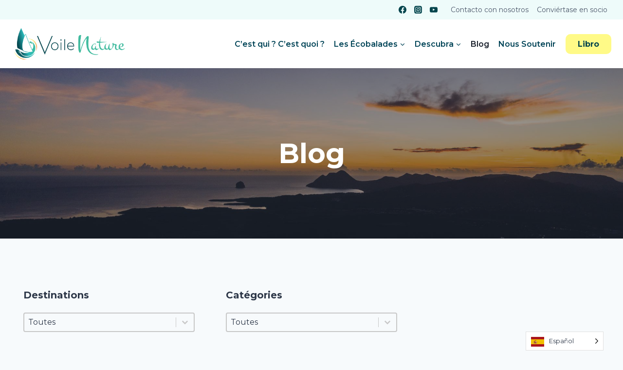

--- FILE ---
content_type: text/html; charset=UTF-8
request_url: https://www.voilenature.com/es/ecovoyager-martinique/
body_size: 27384
content:
<!doctype html>
<html translate="no" lang="es" prefix="og: https://ogp.me/ns#" class="no-js" itemtype="https://schema.org/Blog" itemscope>
<head>
<meta name="MobileOptimized" content="width" />
<meta name="HandheldFriendly" content="true" />
<meta name="generator" content="Drupal 11 (https://www.drupal.org)" />

	<meta charset="UTF-8">
	<meta name="viewport" content="width=device-width, initial-scale=1, minimum-scale=1">
	
<!-- Optimisation des moteurs de recherche par Rank Math PRO - https://rankmath.com/ -->
<title>Blog | VOILE NATURE</title>
<meta name="robots" content="follow, index, max-snippet:-1, max-video-preview:-1, max-image-preview:large"/>
<link rel="canonical" href="https://www.voilenature.com/es/ecovoyager-martinique/" />
<link rel="next" href="https://www.voilenature.com/es/ecovoyager-martinique/page/2/" />
<meta property="og:locale" content="es" />
<meta property="og:type" content="website" />
<meta property="og:title" content="Blog | VOILE NATURE" />
<meta property="og:description" content="Impossible de parler de la voile en Martinique sans parler des yoles rondes. Les yoles rondes sont ainsi des embarcations traditionnelles de Martinique dont la création remonterait à plusieurs siècles et qui sont aujourd’hui surtout connues grâce au Tour des Yoles Rondes de Martinique. Nous vous en disons plus sur..." />
<meta property="og:url" content="https://www.voilenature.com/es/ecovoyager-martinique/" />
<meta property="og:site_name" content="NAVEGAR EN LA NATURALEZA" />
<meta property="fb:admins" content="1517936378429007" />
<meta name="twitter:card" content="resumen_grande_imagen" />
<meta name="twitter:title" content="Blog | VOILE NATURE" />
<meta name="twitter:description" content="Impossible de parler de la voile en Martinique sans parler des yoles rondes. Les yoles rondes sont ainsi des embarcations traditionnelles de Martinique dont la création remonterait à plusieurs siècles et qui sont aujourd’hui surtout connues grâce au Tour des Yoles Rondes de Martinique. Nous vous en disons plus sur..." />
<script type="application/ld+json" class="rank-math-schema-pro">{"@context":"https:\/\/schema.org","@graph":[{"@type":"TouristInformationCenter","@id":"https:\/\/www.voilenature.com\/#organization","name":"NATURALEZA DE LA NAVEGACI\u00d3N EN MARTINICA","url":"https:\/\/www.voilenature.com","sameAs":["https:\/\/www.facebook.com\/voilenature\/"],"logo":{"@type":"ImageObject","@id":"https:\/\/www.voilenature.com\/#logo","url":"https:\/\/www.voilenature.com\/storage\/2022\/03\/cropped-Voile_Nature_Logo_simplifie.png","contentUrl":"https:\/\/www.voilenature.com\/storage\/2022\/03\/cropped-Voile_Nature_Logo_simplifie.png","caption":"VOILE NATURE","inLanguage":"fr-FR","width":"1467","height":"473"},"openingHours":["Monday,Tuesday,Wednesday,Thursday,Friday,Saturday,Sunday 09:00-17:00"],"image":{"@id":"https:\/\/www.voilenature.com\/#logo"}},{"@type":"WebSite","@id":"https:\/\/www.voilenature.com\/#website","url":"https:\/\/www.voilenature.com","name":"NAVEGAR EN LA NATURALEZA","publisher":{"@id":"https:\/\/www.voilenature.com\/#organization"},"inLanguage":"fr-FR"},{"@type":"CollectionPage","@id":"https:\/\/www.voilenature.com\/ecovoyager-martinique\/#webpage","url":"https:\/\/www.voilenature.com\/ecovoyager-martinique\/","name":"Blog | VOILE NATURE","isPartOf":{"@id":"https:\/\/www.voilenature.com\/#website"},"inLanguage":"fr-FR"}]}</script>
<!-- /Extension Rank Math WordPress SEO -->

<link rel='dns-prefetch' href='//ajax.googleapis.com' />
<link rel='dns-prefetch' href='//use.fontawesome.com' />
<link rel="alternate" type="application/rss+xml" title="VOILE NATURE &raquo; Flux" href="https://www.voilenature.com/feed/" />
<link rel="alternate" type="application/rss+xml" title="VOILE NATURE &raquo; Flux des commentaires" href="https://www.voilenature.com/comments/feed/" />
			<script>document.documentElement.classList.remove( 'no-js' );</script>
			<style id='wp-img-auto-sizes-contain-inline-css'>
img:is([sizes=auto i],[sizes^="auto," i]){contain-intrinsic-size:3000px 1500px}

</style>
<link rel='stylesheet' id='dce-animations-css' href='https://www.voilenature.com/core/modules/913ca51c2d/assets/css/animations.css?rnd=33148' media='all' />
<link rel='stylesheet' id='kadence-blocks-rowlayout-css' href='https://www.voilenature.com/core/modules/0a8366a8a1/dist/style-blocks-rowlayout.css?rnd=33148' media='all' />
<link rel='stylesheet' id='kadence-blocks-column-css' href='https://www.voilenature.com/core/modules/0a8366a8a1/dist/style-blocks-column.css?rnd=33148' media='all' />
<link rel='stylesheet' id='fluentform-elementor-widget-css' href='https://www.voilenature.com/core/modules/2a5e26e2a3/assets/css/fluent-forms-elementor-widget.css?rnd=33148' media='all' />
<style id='wp-emoji-styles-inline-css'>

	img.wp-smiley, img.emoji {
		display: inline !important;
		border: none !important;
		box-shadow: none !important;
		height: 1em !important;
		width: 1em !important;
		margin: 0 0.07em !important;
		vertical-align: -0.1em !important;
		background: none !important;
		padding: 0 !important;
	}

</style>
<link rel='stylesheet' id='wp-block-library-css' href='https://www.voilenature.com/lib/css/dist/block-library/style.min.css?rnd=33148' media='all' />
<style id='classic-theme-styles-inline-css'>
/*! This file is auto-generated */
.wp-block-button__link{color:#fff;background-color:#32373c;border-radius:9999px;box-shadow:none;text-decoration:none;padding:calc(.667em + 2px) calc(1.333em + 2px);font-size:1.125em}.wp-block-file__button{background:#32373c;color:#fff;text-decoration:none}

</style>
<style id='font-awesome-svg-styles-default-inline-css'>
.svg-inline--fa {
  display: inline-block;
  height: 1em;
  overflow: visible;
  vertical-align: -.125em;
}

</style>
<link rel='stylesheet' id='font-awesome-svg-styles-css' href='https://www.voilenature.com/storage/font-awesome/v5.15.4/css/svg-with-js.css' media='all' />
<style id='font-awesome-svg-styles-inline-css'>
   .wp-block-font-awesome-icon svg::before,
   .wp-rich-text-font-awesome-icon svg::before {content: unset;}

</style>
<style id='global-styles-inline-css'>
:root{--wp--preset--aspect-ratio--square: 1;--wp--preset--aspect-ratio--4-3: 4/3;--wp--preset--aspect-ratio--3-4: 3/4;--wp--preset--aspect-ratio--3-2: 3/2;--wp--preset--aspect-ratio--2-3: 2/3;--wp--preset--aspect-ratio--16-9: 16/9;--wp--preset--aspect-ratio--9-16: 9/16;--wp--preset--color--black: #000000;--wp--preset--color--cyan-bluish-gray: #abb8c3;--wp--preset--color--white: #ffffff;--wp--preset--color--pale-pink: #f78da7;--wp--preset--color--vivid-red: #cf2e2e;--wp--preset--color--luminous-vivid-orange: #ff6900;--wp--preset--color--luminous-vivid-amber: #fcb900;--wp--preset--color--light-green-cyan: #7bdcb5;--wp--preset--color--vivid-green-cyan: #00d084;--wp--preset--color--pale-cyan-blue: #8ed1fc;--wp--preset--color--vivid-cyan-blue: #0693e3;--wp--preset--color--vivid-purple: #9b51e0;--wp--preset--color--theme-palette-1: var(--global-palette1);--wp--preset--color--theme-palette-2: var(--global-palette2);--wp--preset--color--theme-palette-3: var(--global-palette3);--wp--preset--color--theme-palette-4: var(--global-palette4);--wp--preset--color--theme-palette-5: var(--global-palette5);--wp--preset--color--theme-palette-6: var(--global-palette6);--wp--preset--color--theme-palette-7: var(--global-palette7);--wp--preset--color--theme-palette-8: var(--global-palette8);--wp--preset--color--theme-palette-9: var(--global-palette9);--wp--preset--color--theme-palette-10: var(--global-palette10);--wp--preset--color--theme-palette-11: var(--global-palette11);--wp--preset--color--theme-palette-12: var(--global-palette12);--wp--preset--color--theme-palette-13: var(--global-palette13);--wp--preset--color--theme-palette-14: var(--global-palette14);--wp--preset--color--theme-palette-15: var(--global-palette15);--wp--preset--gradient--vivid-cyan-blue-to-vivid-purple: linear-gradient(135deg,rgb(6,147,227) 0%,rgb(155,81,224) 100%);--wp--preset--gradient--light-green-cyan-to-vivid-green-cyan: linear-gradient(135deg,rgb(122,220,180) 0%,rgb(0,208,130) 100%);--wp--preset--gradient--luminous-vivid-amber-to-luminous-vivid-orange: linear-gradient(135deg,rgb(252,185,0) 0%,rgb(255,105,0) 100%);--wp--preset--gradient--luminous-vivid-orange-to-vivid-red: linear-gradient(135deg,rgb(255,105,0) 0%,rgb(207,46,46) 100%);--wp--preset--gradient--very-light-gray-to-cyan-bluish-gray: linear-gradient(135deg,rgb(238,238,238) 0%,rgb(169,184,195) 100%);--wp--preset--gradient--cool-to-warm-spectrum: linear-gradient(135deg,rgb(74,234,220) 0%,rgb(151,120,209) 20%,rgb(207,42,186) 40%,rgb(238,44,130) 60%,rgb(251,105,98) 80%,rgb(254,248,76) 100%);--wp--preset--gradient--blush-light-purple: linear-gradient(135deg,rgb(255,206,236) 0%,rgb(152,150,240) 100%);--wp--preset--gradient--blush-bordeaux: linear-gradient(135deg,rgb(254,205,165) 0%,rgb(254,45,45) 50%,rgb(107,0,62) 100%);--wp--preset--gradient--luminous-dusk: linear-gradient(135deg,rgb(255,203,112) 0%,rgb(199,81,192) 50%,rgb(65,88,208) 100%);--wp--preset--gradient--pale-ocean: linear-gradient(135deg,rgb(255,245,203) 0%,rgb(182,227,212) 50%,rgb(51,167,181) 100%);--wp--preset--gradient--electric-grass: linear-gradient(135deg,rgb(202,248,128) 0%,rgb(113,206,126) 100%);--wp--preset--gradient--midnight: linear-gradient(135deg,rgb(2,3,129) 0%,rgb(40,116,252) 100%);--wp--preset--font-size--small: var(--global-font-size-small);--wp--preset--font-size--medium: var(--global-font-size-medium);--wp--preset--font-size--large: var(--global-font-size-large);--wp--preset--font-size--x-large: 42px;--wp--preset--font-size--larger: var(--global-font-size-larger);--wp--preset--font-size--xxlarge: var(--global-font-size-xxlarge);--wp--preset--spacing--20: 0.44rem;--wp--preset--spacing--30: 0.67rem;--wp--preset--spacing--40: 1rem;--wp--preset--spacing--50: 1.5rem;--wp--preset--spacing--60: 2.25rem;--wp--preset--spacing--70: 3.38rem;--wp--preset--spacing--80: 5.06rem;--wp--preset--shadow--natural: 6px 6px 9px rgba(0, 0, 0, 0.2);--wp--preset--shadow--deep: 12px 12px 50px rgba(0, 0, 0, 0.4);--wp--preset--shadow--sharp: 6px 6px 0px rgba(0, 0, 0, 0.2);--wp--preset--shadow--outlined: 6px 6px 0px -3px rgb(255, 255, 255), 6px 6px rgb(0, 0, 0);--wp--preset--shadow--crisp: 6px 6px 0px rgb(0, 0, 0);}:where(.is-layout-flex){gap: 0.5em;}:where(.is-layout-grid){gap: 0.5em;}body .is-layout-flex{display: flex;}.is-layout-flex{flex-wrap: wrap;align-items: center;}.is-layout-flex > :is(*, div){margin: 0;}body .is-layout-grid{display: grid;}.is-layout-grid > :is(*, div){margin: 0;}:where(.wp-block-columns.is-layout-flex){gap: 2em;}:where(.wp-block-columns.is-layout-grid){gap: 2em;}:where(.wp-block-post-template.is-layout-flex){gap: 1.25em;}:where(.wp-block-post-template.is-layout-grid){gap: 1.25em;}.has-black-color{color: var(--wp--preset--color--black) !important;}.has-cyan-bluish-gray-color{color: var(--wp--preset--color--cyan-bluish-gray) !important;}.has-white-color{color: var(--wp--preset--color--white) !important;}.has-pale-pink-color{color: var(--wp--preset--color--pale-pink) !important;}.has-vivid-red-color{color: var(--wp--preset--color--vivid-red) !important;}.has-luminous-vivid-orange-color{color: var(--wp--preset--color--luminous-vivid-orange) !important;}.has-luminous-vivid-amber-color{color: var(--wp--preset--color--luminous-vivid-amber) !important;}.has-light-green-cyan-color{color: var(--wp--preset--color--light-green-cyan) !important;}.has-vivid-green-cyan-color{color: var(--wp--preset--color--vivid-green-cyan) !important;}.has-pale-cyan-blue-color{color: var(--wp--preset--color--pale-cyan-blue) !important;}.has-vivid-cyan-blue-color{color: var(--wp--preset--color--vivid-cyan-blue) !important;}.has-vivid-purple-color{color: var(--wp--preset--color--vivid-purple) !important;}.has-black-background-color{background-color: var(--wp--preset--color--black) !important;}.has-cyan-bluish-gray-background-color{background-color: var(--wp--preset--color--cyan-bluish-gray) !important;}.has-white-background-color{background-color: var(--wp--preset--color--white) !important;}.has-pale-pink-background-color{background-color: var(--wp--preset--color--pale-pink) !important;}.has-vivid-red-background-color{background-color: var(--wp--preset--color--vivid-red) !important;}.has-luminous-vivid-orange-background-color{background-color: var(--wp--preset--color--luminous-vivid-orange) !important;}.has-luminous-vivid-amber-background-color{background-color: var(--wp--preset--color--luminous-vivid-amber) !important;}.has-light-green-cyan-background-color{background-color: var(--wp--preset--color--light-green-cyan) !important;}.has-vivid-green-cyan-background-color{background-color: var(--wp--preset--color--vivid-green-cyan) !important;}.has-pale-cyan-blue-background-color{background-color: var(--wp--preset--color--pale-cyan-blue) !important;}.has-vivid-cyan-blue-background-color{background-color: var(--wp--preset--color--vivid-cyan-blue) !important;}.has-vivid-purple-background-color{background-color: var(--wp--preset--color--vivid-purple) !important;}.has-black-border-color{border-color: var(--wp--preset--color--black) !important;}.has-cyan-bluish-gray-border-color{border-color: var(--wp--preset--color--cyan-bluish-gray) !important;}.has-white-border-color{border-color: var(--wp--preset--color--white) !important;}.has-pale-pink-border-color{border-color: var(--wp--preset--color--pale-pink) !important;}.has-vivid-red-border-color{border-color: var(--wp--preset--color--vivid-red) !important;}.has-luminous-vivid-orange-border-color{border-color: var(--wp--preset--color--luminous-vivid-orange) !important;}.has-luminous-vivid-amber-border-color{border-color: var(--wp--preset--color--luminous-vivid-amber) !important;}.has-light-green-cyan-border-color{border-color: var(--wp--preset--color--light-green-cyan) !important;}.has-vivid-green-cyan-border-color{border-color: var(--wp--preset--color--vivid-green-cyan) !important;}.has-pale-cyan-blue-border-color{border-color: var(--wp--preset--color--pale-cyan-blue) !important;}.has-vivid-cyan-blue-border-color{border-color: var(--wp--preset--color--vivid-cyan-blue) !important;}.has-vivid-purple-border-color{border-color: var(--wp--preset--color--vivid-purple) !important;}.has-vivid-cyan-blue-to-vivid-purple-gradient-background{background: var(--wp--preset--gradient--vivid-cyan-blue-to-vivid-purple) !important;}.has-light-green-cyan-to-vivid-green-cyan-gradient-background{background: var(--wp--preset--gradient--light-green-cyan-to-vivid-green-cyan) !important;}.has-luminous-vivid-amber-to-luminous-vivid-orange-gradient-background{background: var(--wp--preset--gradient--luminous-vivid-amber-to-luminous-vivid-orange) !important;}.has-luminous-vivid-orange-to-vivid-red-gradient-background{background: var(--wp--preset--gradient--luminous-vivid-orange-to-vivid-red) !important;}.has-very-light-gray-to-cyan-bluish-gray-gradient-background{background: var(--wp--preset--gradient--very-light-gray-to-cyan-bluish-gray) !important;}.has-cool-to-warm-spectrum-gradient-background{background: var(--wp--preset--gradient--cool-to-warm-spectrum) !important;}.has-blush-light-purple-gradient-background{background: var(--wp--preset--gradient--blush-light-purple) !important;}.has-blush-bordeaux-gradient-background{background: var(--wp--preset--gradient--blush-bordeaux) !important;}.has-luminous-dusk-gradient-background{background: var(--wp--preset--gradient--luminous-dusk) !important;}.has-pale-ocean-gradient-background{background: var(--wp--preset--gradient--pale-ocean) !important;}.has-electric-grass-gradient-background{background: var(--wp--preset--gradient--electric-grass) !important;}.has-midnight-gradient-background{background: var(--wp--preset--gradient--midnight) !important;}.has-small-font-size{font-size: var(--wp--preset--font-size--small) !important;}.has-medium-font-size{font-size: var(--wp--preset--font-size--medium) !important;}.has-large-font-size{font-size: var(--wp--preset--font-size--large) !important;}.has-x-large-font-size{font-size: var(--wp--preset--font-size--x-large) !important;}
:where(.wp-block-post-template.is-layout-flex){gap: 1.25em;}:where(.wp-block-post-template.is-layout-grid){gap: 1.25em;}
:where(.wp-block-term-template.is-layout-flex){gap: 1.25em;}:where(.wp-block-term-template.is-layout-grid){gap: 1.25em;}
:where(.wp-block-columns.is-layout-flex){gap: 2em;}:where(.wp-block-columns.is-layout-grid){gap: 2em;}
:root :where(.wp-block-pullquote){font-size: 1.5em;line-height: 1.6;}

</style>
<style id='wpgb-head-inline-css'>
.wp-grid-builder:not(.wpgb-template),.wpgb-facet{opacity:0.01}.wpgb-facet fieldset{margin:0;padding:0;border:none;outline:none;box-shadow:none}.wpgb-facet fieldset:last-child{margin-bottom:40px;}.wpgb-facet fieldset legend.wpgb-sr-only{height:1px;width:1px}

</style>
<link rel='stylesheet' id='dce-style-css' href='https://www.voilenature.com/core/modules/913ca51c2d/assets/css/style.min.css?rnd=33148' media='all' />
<link rel='stylesheet' id='dce-hidden-label-css' href='https://www.voilenature.com/core/modules/913ca51c2d/assets/css/hidden-label.min.css?rnd=33148' media='all' />
<link rel='stylesheet' id='dce-dynamic-visibility-css' href='https://www.voilenature.com/core/modules/913ca51c2d/assets/css/dynamic-visibility.min.css?rnd=33148' media='all' />
<link rel='stylesheet' id='dce-tooltip-css' href='https://www.voilenature.com/core/modules/913ca51c2d/assets/css/tooltip.min.css?rnd=33148' media='all' />
<link rel='stylesheet' id='dce-pageScroll-css' href='https://www.voilenature.com/core/modules/913ca51c2d/assets/css/page-scroll.min.css?rnd=33148' media='all' />
<link rel='stylesheet' id='dce-reveal-css' href='https://www.voilenature.com/core/modules/913ca51c2d/assets/css/reveal.min.css?rnd=33148' media='all' />
<link rel='stylesheet' id='dce-plyr-css' href='https://www.voilenature.com/core/modules/913ca51c2d/assets/node/plyr/plyr.css?rnd=33148' media='all' />
<link rel='stylesheet' id='weglot-css-css' href='https://www.voilenature.com/core/modules/273c9c56fa/dist/css/front-css.css?rnd=33148' media='all' />
<link rel='stylesheet' id='new-flag-css-css' href='https://www.voilenature.com/core/modules/273c9c56fa/dist/css/new-flags.css?rnd=33148' media='all' />
<link rel='stylesheet' id='kadence-global-css' href='https://www.voilenature.com/core/views/680ceb71ce/assets/css/global.min.css?rnd=33148' media='all' />
<style id='kadence-global-inline-css'>
/* Kadence Base CSS */
:root{--global-palette1:#2ebec0;--global-palette2:#01444c;--global-palette3:#1A202C;--global-palette4:#2D3748;--global-palette5:#4A5568;--global-palette6:#718096;--global-palette7:#EDF2F7;--global-palette8:#F7FAFC;--global-palette9:#ffffff;--global-palette10:oklch(from var(--global-palette1) calc(l + 0.10 * (1 - l)) calc(c * 1.00) calc(h + 180) / 100%);--global-palette11:#13612e;--global-palette12:#1159af;--global-palette13:#b82105;--global-palette14:#f7630c;--global-palette15:#f5a524;--global-palette9rgb:255, 255, 255;--global-palette-highlight:var(--global-palette1);--global-palette-highlight-alt:var(--global-palette2);--global-palette-highlight-alt2:var(--global-palette9);--global-palette-btn-bg:#fffa87;--global-palette-btn-bg-hover:#fff855;--global-palette-btn:#01444c;--global-palette-btn-hover:#01444c;--global-palette-btn-sec-bg:var(--global-palette7);--global-palette-btn-sec-bg-hover:var(--global-palette2);--global-palette-btn-sec:var(--global-palette3);--global-palette-btn-sec-hover:var(--global-palette9);--global-body-font-family:Montserrat, sans-serif;--global-heading-font-family:inherit;--global-primary-nav-font-family:inherit;--global-fallback-font:sans-serif;--global-display-fallback-font:sans-serif;--global-content-width:1290px;--global-content-wide-width:calc(1290px + 230px);--global-content-narrow-width:842px;--global-content-edge-padding:1.5rem;--global-content-boxed-padding:2rem;--global-calc-content-width:calc(1290px - var(--global-content-edge-padding) - var(--global-content-edge-padding) );--wp--style--global--content-size:var(--global-calc-content-width);}.wp-site-blocks{--global-vw:calc( 100vw - ( 0.5 * var(--scrollbar-offset)));}:root body.kadence-elementor-colors{--e-global-color-kadence1:var(--global-palette1);--e-global-color-kadence2:var(--global-palette2);--e-global-color-kadence3:var(--global-palette3);--e-global-color-kadence4:var(--global-palette4);--e-global-color-kadence5:var(--global-palette5);--e-global-color-kadence6:var(--global-palette6);--e-global-color-kadence7:var(--global-palette7);--e-global-color-kadence8:var(--global-palette8);--e-global-color-kadence9:var(--global-palette9);--e-global-color-kadence10:var(--global-palette10);--e-global-color-kadence11:var(--global-palette11);--e-global-color-kadence12:var(--global-palette12);--e-global-color-kadence13:var(--global-palette13);--e-global-color-kadence14:var(--global-palette14);--e-global-color-kadence15:var(--global-palette15);}body{background:var(--global-palette8);}body, input, select, optgroup, textarea{font-style:normal;font-weight:normal;font-size:16px;line-height:1.6;font-family:var(--global-body-font-family);color:var(--global-palette4);}.content-bg, body.content-style-unboxed .site{background:var(--global-palette9);}h1,h2,h3,h4,h5,h6{font-family:var(--global-heading-font-family);}h1{font-weight:700;font-size:32px;line-height:1.5;color:var(--global-palette3);}h2{font-weight:700;font-size:28px;line-height:1.5;color:var(--global-palette3);}h3{font-weight:700;font-size:24px;line-height:1.5;color:var(--global-palette3);}h4{font-weight:700;font-size:22px;line-height:1.5;color:var(--global-palette4);}h5{font-weight:700;font-size:20px;line-height:1.5;color:var(--global-palette4);}h6{font-weight:700;font-size:18px;line-height:1.5;color:var(--global-palette5);}.entry-hero .kadence-breadcrumbs{max-width:1290px;}.site-container, .site-header-row-layout-contained, .site-footer-row-layout-contained, .entry-hero-layout-contained, .comments-area, .alignfull > .wp-block-cover__inner-container, .alignwide > .wp-block-cover__inner-container{max-width:var(--global-content-width);}.content-width-narrow .content-container.site-container, .content-width-narrow .hero-container.site-container{max-width:var(--global-content-narrow-width);}@media all and (min-width: 1520px){.wp-site-blocks .content-container  .alignwide{margin-left:-115px;margin-right:-115px;width:unset;max-width:unset;}}@media all and (min-width: 1102px){.content-width-narrow .wp-site-blocks .content-container .alignwide{margin-left:-130px;margin-right:-130px;width:unset;max-width:unset;}}.content-style-boxed .wp-site-blocks .entry-content .alignwide{margin-left:calc( -1 * var( --global-content-boxed-padding ) );margin-right:calc( -1 * var( --global-content-boxed-padding ) );}.content-area{margin-top:5rem;margin-bottom:5rem;}@media all and (max-width: 1024px){.content-area{margin-top:3rem;margin-bottom:3rem;}}@media all and (max-width: 767px){.content-area{margin-top:2rem;margin-bottom:2rem;}}@media all and (max-width: 1024px){:root{--global-content-boxed-padding:2rem;}}@media all and (max-width: 767px){:root{--global-content-boxed-padding:1.5rem;}}.entry-content-wrap{padding:2rem;}@media all and (max-width: 1024px){.entry-content-wrap{padding:2rem;}}@media all and (max-width: 767px){.entry-content-wrap{padding:1.5rem;}}.entry.single-entry{box-shadow:0px 15px 15px -10px rgba(0,0,0,0.05);}.entry.loop-entry{box-shadow:0px 15px 15px -10px rgba(0,0,0,0.05);}.loop-entry .entry-content-wrap{padding:2rem;}@media all and (max-width: 1024px){.loop-entry .entry-content-wrap{padding:2rem;}}@media all and (max-width: 767px){.loop-entry .entry-content-wrap{padding:1.5rem;}}button, .button, .wp-block-button__link, input[type="button"], input[type="reset"], input[type="submit"], .fl-button, .elementor-button-wrapper .elementor-button, .wc-block-components-checkout-place-order-button, .wc-block-cart__submit{font-style:normal;font-weight:700;font-size:16px;border-radius:10px;padding:8px 25px 8px 25px;box-shadow:0px 0px 0px -7px rgba(0,0,0,0);}.wp-block-button.is-style-outline .wp-block-button__link{padding:8px 25px 8px 25px;}button:hover, button:focus, button:active, .button:hover, .button:focus, .button:active, .wp-block-button__link:hover, .wp-block-button__link:focus, .wp-block-button__link:active, input[type="button"]:hover, input[type="button"]:focus, input[type="button"]:active, input[type="reset"]:hover, input[type="reset"]:focus, input[type="reset"]:active, input[type="submit"]:hover, input[type="submit"]:focus, input[type="submit"]:active, .elementor-button-wrapper .elementor-button:hover, .elementor-button-wrapper .elementor-button:focus, .elementor-button-wrapper .elementor-button:active, .wc-block-cart__submit:hover{box-shadow:0px 15px 25px -7px rgba(0,0,0,0.1);}.kb-button.kb-btn-global-outline.kb-btn-global-inherit{padding-top:calc(8px - 2px);padding-right:calc(25px - 2px);padding-bottom:calc(8px - 2px);padding-left:calc(25px - 2px);}button.button-style-secondary, .button.button-style-secondary, .wp-block-button__link.button-style-secondary, input[type="button"].button-style-secondary, input[type="reset"].button-style-secondary, input[type="submit"].button-style-secondary, .fl-button.button-style-secondary, .elementor-button-wrapper .elementor-button.button-style-secondary, .wc-block-components-checkout-place-order-button.button-style-secondary, .wc-block-cart__submit.button-style-secondary{font-style:normal;font-weight:700;font-size:16px;}@media all and (min-width: 1025px){.transparent-header .entry-hero .entry-hero-container-inner{padding-top:calc(40px + 100px);}}@media all and (max-width: 1024px){.mobile-transparent-header .entry-hero .entry-hero-container-inner{padding-top:100px;}}@media all and (max-width: 767px){.mobile-transparent-header .entry-hero .entry-hero-container-inner{padding-top:100px;}}.post-archive-hero-section .entry-hero-container-inner{background-image:url('https://www.voilenature.com/storage/2022/03/7a38767e-4017-48fb-b0e0-31508949d2fe.jpg');background-position:49% 100%;background-size:cover;background-attachment:scroll;}.entry-hero.post-archive-hero-section .entry-header{min-height:350px;}.post-archive-hero-section .hero-section-overlay{background:rgba(45,55,72,0.5);}.wp-site-blocks .post-archive-title h1{color:var(--global-palette9);}.post-archive-title .archive-description{color:var(--global-palette9);}body.social-brand-colors .social-show-brand-hover .social-link-facebook:not(.ignore-brand):not(.skip):not(.ignore):hover, body.social-brand-colors .social-show-brand-until .social-link-facebook:not(:hover):not(.skip):not(.ignore), body.social-brand-colors .social-show-brand-always .social-link-facebook:not(.ignore-brand):not(.skip):not(.ignore){background:#3b5998;}body.social-brand-colors .social-show-brand-hover.social-style-outline .social-link-facebook:not(.ignore-brand):not(.skip):not(.ignore):hover, body.social-brand-colors .social-show-brand-until.social-style-outline .social-link-facebook:not(:hover):not(.skip):not(.ignore), body.social-brand-colors .social-show-brand-always.social-style-outline .social-link-facebook:not(.ignore-brand):not(.skip):not(.ignore){color:#3b5998;}body.social-brand-colors .social-show-brand-hover .social-link-instagram:not(.ignore-brand):not(.skip):not(.ignore):hover, body.social-brand-colors .social-show-brand-until .social-link-instagram:not(:hover):not(.skip):not(.ignore), body.social-brand-colors .social-show-brand-always .social-link-instagram:not(.ignore-brand):not(.skip):not(.ignore){background:#517fa4;}body.social-brand-colors .social-show-brand-hover.social-style-outline .social-link-instagram:not(.ignore-brand):not(.skip):not(.ignore):hover, body.social-brand-colors .social-show-brand-until.social-style-outline .social-link-instagram:not(:hover):not(.skip):not(.ignore), body.social-brand-colors .social-show-brand-always.social-style-outline .social-link-instagram:not(.ignore-brand):not(.skip):not(.ignore){color:#517fa4;}body.social-brand-colors .social-show-brand-hover .social-link-youtube:not(.ignore-brand):not(.skip):not(.ignore):hover, body.social-brand-colors .social-show-brand-until .social-link-youtube:not(:hover):not(.skip):not(.ignore), body.social-brand-colors .social-show-brand-always .social-link-youtube:not(.ignore-brand):not(.skip):not(.ignore){background:#FF3333;}body.social-brand-colors .social-show-brand-hover.social-style-outline .social-link-youtube:not(.ignore-brand):not(.skip):not(.ignore):hover, body.social-brand-colors .social-show-brand-until.social-style-outline .social-link-youtube:not(:hover):not(.skip):not(.ignore), body.social-brand-colors .social-show-brand-always.social-style-outline .social-link-youtube:not(.ignore-brand):not(.skip):not(.ignore){color:#FF3333;}
/* Kadence Header CSS */
@media all and (max-width: 1024px){.mobile-transparent-header #masthead{position:absolute;left:0px;right:0px;z-index:100;}.kadence-scrollbar-fixer.mobile-transparent-header #masthead{right:var(--scrollbar-offset,0);}.mobile-transparent-header #masthead, .mobile-transparent-header .site-top-header-wrap .site-header-row-container-inner, .mobile-transparent-header .site-main-header-wrap .site-header-row-container-inner, .mobile-transparent-header .site-bottom-header-wrap .site-header-row-container-inner{background:transparent;}.site-header-row-tablet-layout-fullwidth, .site-header-row-tablet-layout-standard{padding:0px;}}@media all and (min-width: 1025px){.transparent-header #masthead{position:absolute;left:0px;right:0px;z-index:100;}.transparent-header.kadence-scrollbar-fixer #masthead{right:var(--scrollbar-offset,0);}.transparent-header #masthead, .transparent-header .site-top-header-wrap .site-header-row-container-inner, .transparent-header .site-main-header-wrap .site-header-row-container-inner, .transparent-header .site-bottom-header-wrap .site-header-row-container-inner{background:transparent;}}.site-branding a.brand img{max-width:240px;}.site-branding a.brand img.svg-logo-image{width:240px;}.site-branding{padding:0px 0px 0px 0px;}#masthead, #masthead .kadence-sticky-header.item-is-fixed:not(.item-at-start):not(.site-header-row-container):not(.site-main-header-wrap), #masthead .kadence-sticky-header.item-is-fixed:not(.item-at-start) > .site-header-row-container-inner{background:#ffffff;}.site-main-header-inner-wrap{min-height:100px;}.site-top-header-wrap .site-header-row-container-inner{background:#eefbfa;}.site-top-header-inner-wrap{min-height:40px;}.header-navigation[class*="header-navigation-style-underline"] .header-menu-container.primary-menu-container>ul>li>a:after{width:calc( 100% - 1.2em);}.main-navigation .primary-menu-container > ul > li.menu-item > a{padding-left:calc(1.2em / 2);padding-right:calc(1.2em / 2);padding-top:0.6em;padding-bottom:0.6em;color:#004457;}.main-navigation .primary-menu-container > ul > li.menu-item .dropdown-nav-special-toggle{right:calc(1.2em / 2);}.main-navigation .primary-menu-container > ul li.menu-item > a{font-style:normal;font-weight:600;}.main-navigation .primary-menu-container > ul > li.menu-item > a:hover{color:var(--global-palette-highlight);}.main-navigation .primary-menu-container > ul > li.menu-item.current-menu-item > a{color:var(--global-palette3);}.header-navigation[class*="header-navigation-style-underline"] .header-menu-container.secondary-menu-container>ul>li>a:after{width:calc( 100% - 1.2em);}.secondary-navigation .secondary-menu-container > ul > li.menu-item > a{padding-left:calc(1.2em / 2);padding-right:calc(1.2em / 2);padding-top:0.6em;padding-bottom:0.6em;color:var(--global-palette5);}.secondary-navigation .primary-menu-container > ul > li.menu-item .dropdown-nav-special-toggle{right:calc(1.2em / 2);}.secondary-navigation .secondary-menu-container > ul li.menu-item > a{font-style:normal;font-size:14px;}.secondary-navigation .secondary-menu-container > ul > li.menu-item > a:hover{color:var(--global-palette-highlight);}.secondary-navigation .secondary-menu-container > ul > li.menu-item.current-menu-item > a{color:var(--global-palette3);}.header-navigation .header-menu-container ul ul.sub-menu, .header-navigation .header-menu-container ul ul.submenu{background:var(--global-palette3);box-shadow:0px 2px 13px 0px rgba(0,0,0,0.1);}.header-navigation .header-menu-container ul ul li.menu-item, .header-menu-container ul.menu > li.kadence-menu-mega-enabled > ul > li.menu-item > a{border-bottom:1px solid rgba(255,255,255,0.1);border-radius:0px 0px 0px 0px;}.header-navigation .header-menu-container ul ul li.menu-item > a{width:200px;padding-top:1em;padding-bottom:1em;color:var(--global-palette8);font-size:12px;}.header-navigation .header-menu-container ul ul li.menu-item > a:hover{color:var(--global-palette9);background:var(--global-palette4);border-radius:0px 0px 0px 0px;}.header-navigation .header-menu-container ul ul li.menu-item.current-menu-item > a{color:var(--global-palette9);background:var(--global-palette4);border-radius:0px 0px 0px 0px;}.mobile-toggle-open-container .menu-toggle-open, .mobile-toggle-open-container .menu-toggle-open:focus{color:var(--global-palette5);padding:0.4em 0.6em 0.4em 0.6em;font-size:14px;}.mobile-toggle-open-container .menu-toggle-open.menu-toggle-style-bordered{border:1px solid currentColor;}.mobile-toggle-open-container .menu-toggle-open .menu-toggle-icon{font-size:20px;}.mobile-toggle-open-container .menu-toggle-open:hover, .mobile-toggle-open-container .menu-toggle-open:focus-visible{color:var(--global-palette-highlight);}.mobile-navigation ul li{font-size:14px;}.mobile-navigation ul li a{padding-top:1em;padding-bottom:1em;}.mobile-navigation ul li > a, .mobile-navigation ul li.menu-item-has-children > .drawer-nav-drop-wrap{color:var(--global-palette8);}.mobile-navigation ul li.current-menu-item > a, .mobile-navigation ul li.current-menu-item.menu-item-has-children > .drawer-nav-drop-wrap{color:var(--global-palette-highlight);}.mobile-navigation ul li.menu-item-has-children .drawer-nav-drop-wrap, .mobile-navigation ul li:not(.menu-item-has-children) a{border-bottom:1px solid rgba(255,255,255,0.1);}.mobile-navigation:not(.drawer-navigation-parent-toggle-true) ul li.menu-item-has-children .drawer-nav-drop-wrap button{border-left:1px solid rgba(255,255,255,0.1);}#mobile-drawer .drawer-header .drawer-toggle{padding:0.6em 0.15em 0.6em 0.15em;font-size:24px;}#main-header .header-button{box-shadow:0px 0px 0px -7px rgba(0,0,0,0);}#main-header .header-button:hover{box-shadow:0px 15px 25px -7px rgba(0,0,0,0.1);}.header-social-wrap .header-social-inner-wrap{font-size:1em;gap:0.3em;}.header-social-wrap .header-social-inner-wrap .social-button{color:var(--global-palette2);border:2px none transparent;border-radius:3px;}.header-social-wrap .header-social-inner-wrap .social-button:hover{color:var(--global-palette1);}.header-mobile-social-wrap .header-mobile-social-inner-wrap{font-size:1em;gap:0.3em;}.header-mobile-social-wrap .header-mobile-social-inner-wrap .social-button{border:2px none transparent;border-radius:3px;}
/* Kadence Footer CSS */
.site-middle-footer-wrap .site-footer-row-container-inner{background:#008391;font-style:normal;font-size:14px;color:var(--global-palette9);}.site-footer .site-middle-footer-wrap a:where(:not(.button):not(.wp-block-button__link):not(.wp-element-button)){color:var(--global-palette9);}.site-middle-footer-inner-wrap{padding-top:50px;padding-bottom:50px;grid-column-gap:40px;grid-row-gap:40px;}.site-middle-footer-inner-wrap .widget{margin-bottom:30px;}.site-middle-footer-inner-wrap .widget-area .widget-title{font-style:normal;text-transform:capitalize;color:var(--global-palette9);}.site-middle-footer-inner-wrap .site-footer-section:not(:last-child):after{right:calc(-40px / 2);}.site-bottom-footer-wrap .site-footer-row-container-inner{background:#008391;font-style:normal;color:var(--global-palette9);border-top:1px solid rgba(238,251,250,0.1);}.site-bottom-footer-inner-wrap{padding-top:10px;padding-bottom:10px;grid-column-gap:30px;}.site-bottom-footer-inner-wrap .widget{margin-bottom:30px;}.site-bottom-footer-inner-wrap .widget-area .widget-title{font-style:normal;color:var(--global-palette9);}.site-bottom-footer-inner-wrap .site-footer-section:not(:last-child):after{right:calc(-30px / 2);}.footer-social-wrap .footer-social-inner-wrap{font-size:1em;gap:0.3em;}.site-footer .site-footer-wrap .site-footer-section .footer-social-wrap .footer-social-inner-wrap .social-button{color:var(--global-palette9);border:2px none transparent;border-radius:3px;}#colophon .footer-html{font-style:normal;font-size:14px;}#colophon .site-footer-row-container .site-footer-row .footer-html a{color:var(--global-palette9);}#colophon .footer-navigation .footer-menu-container > ul > li > a{padding-left:calc(1.2em / 2);padding-right:calc(1.2em / 2);padding-top:calc(0.6em / 2);padding-bottom:calc(0.6em / 2);color:var(--global-palette9);}#colophon .footer-navigation .footer-menu-container > ul li a{font-style:normal;font-size:14px;}#colophon .footer-navigation .footer-menu-container > ul li a:hover{color:var(--global-palette-highlight);}#colophon .footer-navigation .footer-menu-container > ul li.current-menu-item > a{color:var(--global-palette3);}
/* Kadence Pro Header CSS */
.header-navigation-dropdown-direction-left ul ul.submenu, .header-navigation-dropdown-direction-left ul ul.sub-menu{right:0px;left:auto;}.rtl .header-navigation-dropdown-direction-right ul ul.submenu, .rtl .header-navigation-dropdown-direction-right ul ul.sub-menu{left:0px;right:auto;}.header-account-button .nav-drop-title-wrap > .kadence-svg-iconset, .header-account-button > .kadence-svg-iconset{font-size:1.2em;}.site-header-item .header-account-button .nav-drop-title-wrap, .site-header-item .header-account-wrap > .header-account-button{display:flex;align-items:center;}.header-account-style-icon_label .header-account-label{padding-left:5px;}.header-account-style-label_icon .header-account-label{padding-right:5px;}.site-header-item .header-account-wrap .header-account-button{text-decoration:none;box-shadow:none;color:inherit;background:transparent;padding:0.6em 0em 0.6em 0em;}.header-mobile-account-wrap .header-account-button .nav-drop-title-wrap > .kadence-svg-iconset, .header-mobile-account-wrap .header-account-button > .kadence-svg-iconset{font-size:1.2em;}.header-mobile-account-wrap .header-account-button .nav-drop-title-wrap, .header-mobile-account-wrap > .header-account-button{display:flex;align-items:center;}.header-mobile-account-wrap.header-account-style-icon_label .header-account-label{padding-left:5px;}.header-mobile-account-wrap.header-account-style-label_icon .header-account-label{padding-right:5px;}.header-mobile-account-wrap .header-account-button{text-decoration:none;box-shadow:none;color:inherit;background:transparent;padding:0.6em 0em 0.6em 0em;}#login-drawer .drawer-inner .drawer-content{display:flex;justify-content:center;align-items:center;position:absolute;top:0px;bottom:0px;left:0px;right:0px;padding:0px;}#loginform p label{display:block;}#login-drawer #loginform{width:100%;}#login-drawer #loginform input{width:100%;}#login-drawer #loginform input[type="checkbox"]{width:auto;}#login-drawer .drawer-inner .drawer-header{position:relative;z-index:100;}#login-drawer .drawer-content_inner.widget_login_form_inner{padding:2em;width:100%;max-width:350px;border-radius:.25rem;background:var(--global-palette9);color:var(--global-palette4);}#login-drawer .lost_password a{color:var(--global-palette6);}#login-drawer .lost_password, #login-drawer .register-field{text-align:center;}#login-drawer .widget_login_form_inner p{margin-top:1.2em;margin-bottom:0em;}#login-drawer .widget_login_form_inner p:first-child{margin-top:0em;}#login-drawer .widget_login_form_inner label{margin-bottom:0.5em;}#login-drawer hr.register-divider{margin:1.2em 0;border-width:1px;}#login-drawer .register-field{font-size:90%;}@media all and (min-width: 1025px){#login-drawer hr.register-divider.hide-desktop{display:none;}#login-drawer p.register-field.hide-desktop{display:none;}}@media all and (max-width: 1024px){#login-drawer hr.register-divider.hide-mobile{display:none;}#login-drawer p.register-field.hide-mobile{display:none;}}@media all and (max-width: 767px){#login-drawer hr.register-divider.hide-mobile{display:none;}#login-drawer p.register-field.hide-mobile{display:none;}}.tertiary-navigation .tertiary-menu-container > ul > li.menu-item > a{padding-left:calc(1.2em / 2);padding-right:calc(1.2em / 2);padding-top:0.6em;padding-bottom:0.6em;color:var(--global-palette5);}.tertiary-navigation .tertiary-menu-container > ul > li.menu-item > a:hover{color:var(--global-palette-highlight);}.tertiary-navigation .tertiary-menu-container > ul > li.menu-item.current-menu-item > a{color:var(--global-palette3);}.header-navigation[class*="header-navigation-style-underline"] .header-menu-container.tertiary-menu-container>ul>li>a:after{width:calc( 100% - 1.2em);}.quaternary-navigation .quaternary-menu-container > ul > li.menu-item > a{padding-left:calc(1.2em / 2);padding-right:calc(1.2em / 2);padding-top:0.6em;padding-bottom:0.6em;color:var(--global-palette5);}.quaternary-navigation .quaternary-menu-container > ul > li.menu-item > a:hover{color:var(--global-palette-highlight);}.quaternary-navigation .quaternary-menu-container > ul > li.menu-item.current-menu-item > a{color:var(--global-palette3);}.header-navigation[class*="header-navigation-style-underline"] .header-menu-container.quaternary-menu-container>ul>li>a:after{width:calc( 100% - 1.2em);}#main-header .header-divider{border-right:1px solid var(--global-palette6);height:50%;}#main-header .header-divider2{border-right:1px solid var(--global-palette6);height:50%;}#main-header .header-divider3{border-right:1px solid var(--global-palette6);height:50%;}#mobile-header .header-mobile-divider, #mobile-drawer .header-mobile-divider{border-right:1px solid var(--global-palette6);height:50%;}#mobile-drawer .header-mobile-divider{border-top:1px solid var(--global-palette6);width:50%;}#mobile-header .header-mobile-divider2{border-right:1px solid var(--global-palette6);height:50%;}#mobile-drawer .header-mobile-divider2{border-top:1px solid var(--global-palette6);width:50%;}.header-item-search-bar form ::-webkit-input-placeholder{color:currentColor;opacity:0.5;}.header-item-search-bar form ::placeholder{color:currentColor;opacity:0.5;}.header-search-bar form{max-width:100%;width:240px;}.header-mobile-search-bar form{max-width:calc(100vw - var(--global-sm-spacing) - var(--global-sm-spacing));width:240px;}.header-widget-lstyle-normal .header-widget-area-inner a:not(.button){text-decoration:underline;}.element-contact-inner-wrap{display:flex;flex-wrap:wrap;align-items:center;margin-top:-0.6em;margin-left:calc(-0.6em / 2);margin-right:calc(-0.6em / 2);}.element-contact-inner-wrap .header-contact-item{display:inline-flex;flex-wrap:wrap;align-items:center;font-style:normal;font-size:14px;margin-top:0.6em;margin-left:calc(0.6em / 2);margin-right:calc(0.6em / 2);}.element-contact-inner-wrap .header-contact-item .kadence-svg-iconset{font-size:1.2em;}.header-contact-item img{display:inline-block;}.header-contact-item .contact-label{margin-left:0.3em;}.rtl .header-contact-item .contact-label{margin-right:0.3em;margin-left:0px;}.header-mobile-contact-wrap .element-contact-inner-wrap{display:flex;flex-wrap:wrap;align-items:center;margin-top:-0.6em;margin-left:calc(-0.6em / 2);margin-right:calc(-0.6em / 2);}.header-mobile-contact-wrap .element-contact-inner-wrap .header-contact-item{display:inline-flex;flex-wrap:wrap;align-items:center;margin-top:0.6em;margin-left:calc(0.6em / 2);margin-right:calc(0.6em / 2);}.header-mobile-contact-wrap .element-contact-inner-wrap .header-contact-item .kadence-svg-iconset{font-size:1em;}#main-header .header-button2{box-shadow:0px 0px 0px -7px rgba(0,0,0,0);}#main-header .header-button2:hover{box-shadow:0px 15px 25px -7px rgba(0,0,0,0.1);}.mobile-header-button2-wrap .mobile-header-button-inner-wrap .mobile-header-button2{border:2px none transparent;box-shadow:0px 0px 0px -7px rgba(0,0,0,0);}.mobile-header-button2-wrap .mobile-header-button-inner-wrap .mobile-header-button2:hover{box-shadow:0px 15px 25px -7px rgba(0,0,0,0.1);}#widget-drawer.popup-drawer-layout-fullwidth .drawer-content .header-widget2, #widget-drawer.popup-drawer-layout-sidepanel .drawer-inner{max-width:400px;}#widget-drawer.popup-drawer-layout-fullwidth .drawer-content .header-widget2{margin:0 auto;}.widget-toggle-open{display:flex;align-items:center;background:transparent;box-shadow:none;}.widget-toggle-open:hover, .widget-toggle-open:focus{border-color:currentColor;background:transparent;box-shadow:none;}.widget-toggle-open .widget-toggle-icon{display:flex;}.widget-toggle-open .widget-toggle-label{padding-right:5px;}.rtl .widget-toggle-open .widget-toggle-label{padding-left:5px;padding-right:0px;}.widget-toggle-open .widget-toggle-label:empty, .rtl .widget-toggle-open .widget-toggle-label:empty{padding-right:0px;padding-left:0px;}.widget-toggle-open-container .widget-toggle-open{color:var(--global-palette5);padding:0.4em 0.6em 0.4em 0.6em;font-size:14px;}.widget-toggle-open-container .widget-toggle-open.widget-toggle-style-bordered{border:1px solid currentColor;}.widget-toggle-open-container .widget-toggle-open .widget-toggle-icon{font-size:20px;}.widget-toggle-open-container .widget-toggle-open:hover, .widget-toggle-open-container .widget-toggle-open:focus{color:var(--global-palette-highlight);}#widget-drawer .header-widget-2style-normal a:not(.button){text-decoration:underline;}#widget-drawer .header-widget-2style-plain a:not(.button){text-decoration:none;}#widget-drawer .header-widget2 .widget-title{color:var(--global-palette9);}#widget-drawer .header-widget2{color:var(--global-palette8);}#widget-drawer .header-widget2 a:not(.button), #widget-drawer .header-widget2 .drawer-sub-toggle{color:var(--global-palette8);}#widget-drawer .header-widget2 a:not(.button):hover, #widget-drawer .header-widget2 .drawer-sub-toggle:hover{color:var(--global-palette9);}#mobile-secondary-site-navigation ul li{font-size:14px;}#mobile-secondary-site-navigation ul li a{padding-top:1em;padding-bottom:1em;}#mobile-secondary-site-navigation ul li > a, #mobile-secondary-site-navigation ul li.menu-item-has-children > .drawer-nav-drop-wrap{color:var(--global-palette8);}#mobile-secondary-site-navigation ul li.current-menu-item > a, #mobile-secondary-site-navigation ul li.current-menu-item.menu-item-has-children > .drawer-nav-drop-wrap{color:var(--global-palette-highlight);}#mobile-secondary-site-navigation ul li.menu-item-has-children .drawer-nav-drop-wrap, #mobile-secondary-site-navigation ul li:not(.menu-item-has-children) a{border-bottom:1px solid rgba(255,255,255,0.1);}#mobile-secondary-site-navigation:not(.drawer-navigation-parent-toggle-true) ul li.menu-item-has-children .drawer-nav-drop-wrap button{border-left:1px solid rgba(255,255,255,0.1);}

</style>
<link rel='stylesheet' id='kadence-header-css' href='https://www.voilenature.com/core/views/680ceb71ce/assets/css/header.min.css?rnd=33148' media='all' />
<link rel='stylesheet' id='kadence-content-css' href='https://www.voilenature.com/core/views/680ceb71ce/assets/css/content.min.css?rnd=33148' media='all' />
<link rel='stylesheet' id='kadence-footer-css' href='https://www.voilenature.com/core/views/680ceb71ce/assets/css/footer.min.css?rnd=33148' media='all' />
<link rel='stylesheet' id='menu-addons-css' href='https://www.voilenature.com/core/modules/dbec3b4ae7/dist/mega-menu/menu-addon.css?rnd=33148' media='all' />
<link rel='stylesheet' id='font-awesome-official-css' href='https://use.fontawesome.com/releases/v5.15.4/css/all.css' media='all' integrity="sha384-DyZ88mC6Up2uqS4h/KRgHuoeGwBcD4Ng9SiP4dIRy0EXTlnuz47vAwmeGwVChigm" crossorigin="anonymous" />
<link rel='stylesheet' id='kadence-blocks-tableofcontents-css' href='https://www.voilenature.com/core/modules/0a8366a8a1/dist/style-blocks-tableofcontents.css?rnd=33148' media='all' />
<link rel='stylesheet' id='kadence-rankmath-css' href='https://www.voilenature.com/core/views/680ceb71ce/assets/css/rankmath.min.css?rnd=33148' media='all' />
<style id='kadence-blocks-global-variables-inline-css'>
:root {--global-kb-font-size-sm:clamp(0.8rem, 0.73rem + 0.217vw, 0.9rem);--global-kb-font-size-md:clamp(1.1rem, 0.995rem + 0.326vw, 1.25rem);--global-kb-font-size-lg:clamp(1.75rem, 1.576rem + 0.543vw, 2rem);--global-kb-font-size-xl:clamp(2.25rem, 1.728rem + 1.63vw, 3rem);--global-kb-font-size-xxl:clamp(2.5rem, 1.456rem + 3.26vw, 4rem);--global-kb-font-size-xxxl:clamp(2.75rem, 0.489rem + 7.065vw, 6rem);}

</style>
<style id='kadence_blocks_css-inline-css'>
.kb-row-layout-id4215_0fb8f7-6c > .kt-row-column-wrap{column-gap:var(--global-kb-gap-lg, 4rem);max-width:var( --global-content-width, 1290px );padding-left:var(--global-content-edge-padding);padding-right:var(--global-content-edge-padding);padding-top:var( --global-kb-row-default-top, var(--global-kb-spacing-sm, 1.5rem) );padding-bottom:var( --global-kb-row-default-bottom, var(--global-kb-spacing-sm, 1.5rem) );}.kb-row-layout-id4215_0fb8f7-6c > .kt-row-column-wrap > div:not(.added-for-specificity){grid-column:initial;}.kb-row-layout-id4215_0fb8f7-6c > .kt-row-column-wrap{grid-template-columns:repeat(3, minmax(0, 1fr));}@media all and (max-width: 1024px){.kb-row-layout-id4215_0fb8f7-6c > .kt-row-column-wrap > div:not(.added-for-specificity){grid-column:initial;}}@media all and (max-width: 1024px){.kb-row-layout-id4215_0fb8f7-6c > .kt-row-column-wrap{grid-template-columns:repeat(3, minmax(0, 1fr));}}@media all and (max-width: 767px){.kb-row-layout-id4215_0fb8f7-6c > .kt-row-column-wrap > div:not(.added-for-specificity){grid-column:initial;}.kb-row-layout-id4215_0fb8f7-6c > .kt-row-column-wrap{grid-template-columns:minmax(0, 1fr);}}.kadence-column4215_91d742-30 > .kt-inside-inner-col{column-gap:var(--global-kb-gap-sm, 1rem);}.kadence-column4215_91d742-30 > .kt-inside-inner-col{flex-direction:column;}.kadence-column4215_91d742-30 > .kt-inside-inner-col > .aligncenter{width:100%;}@media all and (max-width: 1024px){.kadence-column4215_91d742-30 > .kt-inside-inner-col{flex-direction:column;justify-content:center;}}@media all and (max-width: 767px){.kadence-column4215_91d742-30 > .kt-inside-inner-col{flex-direction:column;justify-content:center;}}.kadence-column4215_12872a-c2 > .kt-inside-inner-col{column-gap:var(--global-kb-gap-sm, 1rem);}.kadence-column4215_12872a-c2 > .kt-inside-inner-col{flex-direction:column;}.kadence-column4215_12872a-c2 > .kt-inside-inner-col > .aligncenter{width:100%;}@media all and (max-width: 1024px){.kadence-column4215_12872a-c2 > .kt-inside-inner-col{flex-direction:column;justify-content:center;}}@media all and (max-width: 767px){.kadence-column4215_12872a-c2 > .kt-inside-inner-col{flex-direction:column;justify-content:center;}}.kadence-column4215_6576ce-86 > .kt-inside-inner-col{column-gap:var(--global-kb-gap-sm, 1rem);}.kadence-column4215_6576ce-86 > .kt-inside-inner-col{flex-direction:column;}.kadence-column4215_6576ce-86 > .kt-inside-inner-col > .aligncenter{width:100%;}@media all and (max-width: 1024px){.kadence-column4215_6576ce-86 > .kt-inside-inner-col{flex-direction:column;justify-content:center;}}@media all and (max-width: 767px){.kadence-column4215_6576ce-86 > .kt-inside-inner-col{flex-direction:column;justify-content:center;}}

</style>
<link rel='stylesheet' id='sib-front-css-css' href='https://www.voilenature.com/core/modules/7344963050/css/mailin-front.css?rnd=33148' media='all' />
<link rel='stylesheet' id='font-awesome-official-v4shim-css' href='https://use.fontawesome.com/releases/v5.15.4/css/v4-shims.css' media='all' integrity="sha384-Vq76wejb3QJM4nDatBa5rUOve+9gkegsjCebvV/9fvXlGWo4HCMR4cJZjjcF6Viv" crossorigin="anonymous" />
<style id='font-awesome-official-v4shim-inline-css'>
@font-face {
font-family: "FontAwesome";
font-display: block;
src: url("https://use.fontawesome.com/releases/v5.15.4/webfonts/fa-brands-400.eot"),
		url("https://use.fontawesome.com/releases/v5.15.4/webfonts/fa-brands-400.eot?#iefix") format("embedded-opentype"),
		url("https://use.fontawesome.com/releases/v5.15.4/webfonts/fa-brands-400.woff2") format("woff2"),
		url("https://use.fontawesome.com/releases/v5.15.4/webfonts/fa-brands-400.woff") format("woff"),
		url("https://use.fontawesome.com/releases/v5.15.4/webfonts/fa-brands-400.ttf") format("truetype"),
		url("https://use.fontawesome.com/releases/v5.15.4/webfonts/fa-brands-400.svg#fontawesome") format("svg");
}

@font-face {
font-family: "FontAwesome";
font-display: block;
src: url("https://use.fontawesome.com/releases/v5.15.4/webfonts/fa-solid-900.eot"),
		url("https://use.fontawesome.com/releases/v5.15.4/webfonts/fa-solid-900.eot?#iefix") format("embedded-opentype"),
		url("https://use.fontawesome.com/releases/v5.15.4/webfonts/fa-solid-900.woff2") format("woff2"),
		url("https://use.fontawesome.com/releases/v5.15.4/webfonts/fa-solid-900.woff") format("woff"),
		url("https://use.fontawesome.com/releases/v5.15.4/webfonts/fa-solid-900.ttf") format("truetype"),
		url("https://use.fontawesome.com/releases/v5.15.4/webfonts/fa-solid-900.svg#fontawesome") format("svg");
}

@font-face {
font-family: "FontAwesome";
font-display: block;
src: url("https://use.fontawesome.com/releases/v5.15.4/webfonts/fa-regular-400.eot"),
		url("https://use.fontawesome.com/releases/v5.15.4/webfonts/fa-regular-400.eot?#iefix") format("embedded-opentype"),
		url("https://use.fontawesome.com/releases/v5.15.4/webfonts/fa-regular-400.woff2") format("woff2"),
		url("https://use.fontawesome.com/releases/v5.15.4/webfonts/fa-regular-400.woff") format("woff"),
		url("https://use.fontawesome.com/releases/v5.15.4/webfonts/fa-regular-400.ttf") format("truetype"),
		url("https://use.fontawesome.com/releases/v5.15.4/webfonts/fa-regular-400.svg#fontawesome") format("svg");
unicode-range: U+F004-F005,U+F007,U+F017,U+F022,U+F024,U+F02E,U+F03E,U+F044,U+F057-F059,U+F06E,U+F070,U+F075,U+F07B-F07C,U+F080,U+F086,U+F089,U+F094,U+F09D,U+F0A0,U+F0A4-F0A7,U+F0C5,U+F0C7-F0C8,U+F0E0,U+F0EB,U+F0F3,U+F0F8,U+F0FE,U+F111,U+F118-F11A,U+F11C,U+F133,U+F144,U+F146,U+F14A,U+F14D-F14E,U+F150-F152,U+F15B-F15C,U+F164-F165,U+F185-F186,U+F191-F192,U+F1AD,U+F1C1-F1C9,U+F1CD,U+F1D8,U+F1E3,U+F1EA,U+F1F6,U+F1F9,U+F20A,U+F247-F249,U+F24D,U+F254-F25B,U+F25D,U+F267,U+F271-F274,U+F279,U+F28B,U+F28D,U+F2B5-F2B6,U+F2B9,U+F2BB,U+F2BD,U+F2C1-F2C2,U+F2D0,U+F2D2,U+F2DC,U+F2ED,U+F328,U+F358-F35B,U+F3A5,U+F3D1,U+F410,U+F4AD;
}

</style>
<script src="https://ajax.googleapis.com/ajax/libs/jquery/3.6.0/jquery.min.js" id="jquery-js"></script>
<script src="https://www.voilenature.com/core/modules/273c9c56fa/dist/front-js.js?rnd=33148" id="wp-weglot-js-js"></script>
<script id="sib-front-js-js-extra">
var sibErrMsg = {"invalidMail":"Veuillez entrer une adresse e-mail valide.","requiredField":"Veuillez compl\u00e9ter les champs obligatoires.","invalidDateFormat":"Veuillez entrer une date valide.","invalidSMSFormat":"Veuillez entrer une num\u00e9ro de t\u00e9l\u00e9phone valide."};
var ajax_sib_front_object = {"ajax_url":"https://www.voilenature.com/wp-admin/admin-ajax.php","ajax_nonce":"878765cc24","flag_url":"https://www.voilenature.com/core/modules/7344963050/img/flags/"};
</script>
<script src="https://www.voilenature.com/core/modules/7344963050/js/mailin-front.js?rnd=33148" id="sib-front-js-js"></script>
<noscript><style>.wp-grid-builder .wpgb-card.wpgb-card-hidden .wpgb-card-wrapper{opacity:1!important;visibility:visible!important;transform:none!important}.wpgb-facet {opacity:1!important;pointer-events:auto!important}.wpgb-facet *:not(.wpgb-pagination-facet){display:none}</style></noscript>
<meta name="google" content="notranslate"/>
<link rel="alternate" href="https://www.voilenature.com/ecovoyager-martinique/" hreflang="fr"/>
<link rel="alternate" href="https://www.voilenature.com/en/ecovoyager-martinique/" hreflang="en"/>
<link rel="alternate" href="https://www.voilenature.com/es/ecovoyager-martinique/" hreflang="es"/>
<script type="application/json" id="weglot-data">{"website":"https:\/\/voilenature.com","uid":"1a4c7cc09a","project_slug":"voile-nature","language_from":"fr","language_from_custom_flag":null,"language_from_custom_name":null,"excluded_paths":[],"excluded_blocks":[],"custom_settings":{"button_style":{"is_dropdown":true,"with_flags":true,"flag_type":"shiny","with_name":true,"full_name":true,"custom_css":""},"translate_search":true,"translate_email":false,"translate_amp":false,"switchers":[{"templates":{"name":"default","hash":"095ffb8d22f66be52959023fa4eeb71a05f20f73"},"location":[],"style":{"with_flags":true,"flag_type":"shiny","with_name":true,"full_name":true,"is_dropdown":true}}]},"pending_translation_enabled":false,"curl_ssl_check_enabled":true,"languages":[{"language_to":"en","custom_code":null,"custom_name":null,"custom_local_name":null,"provider":null,"enabled":true,"automatic_translation_enabled":true,"deleted_at":null,"connect_host_destination":null,"custom_flag":null},{"language_to":"es","custom_code":null,"custom_name":null,"custom_local_name":null,"provider":null,"enabled":true,"automatic_translation_enabled":true,"deleted_at":null,"connect_host_destination":null,"custom_flag":null}],"organization_slug":"w-6c7cddfecc","current_language":"es","switcher_links":{"fr":"https:\/\/www.voilenature.com\/ecovoyager-martinique\/?wg-choose-original=true","en":"https:\/\/www.voilenature.com\/en\/ecovoyager-martinique\/?wg-choose-original=false","es":"https:\/\/www.voilenature.com\/es\/ecovoyager-martinique\/?wg-choose-original=false"},"original_path":"\/ecovoyager-martinique\/"}</script><script type="text/javascript" src="https://booking.yoplanning.pro/integration/script.js" async></script>
			<style>
				.e-con.e-parent:nth-of-type(n+4):not(.e-lazyloaded):not(.e-no-lazyload),
				.e-con.e-parent:nth-of-type(n+4):not(.e-lazyloaded):not(.e-no-lazyload) * {
					background-image: none !important;
				}
				@media screen and (max-height: 1024px) {
					.e-con.e-parent:nth-of-type(n+3):not(.e-lazyloaded):not(.e-no-lazyload),
					.e-con.e-parent:nth-of-type(n+3):not(.e-lazyloaded):not(.e-no-lazyload) * {
						background-image: none !important;
					}
				}
				@media screen and (max-height: 640px) {
					.e-con.e-parent:nth-of-type(n+2):not(.e-lazyloaded):not(.e-no-lazyload),
					.e-con.e-parent:nth-of-type(n+2):not(.e-lazyloaded):not(.e-no-lazyload) * {
						background-image: none !important;
					}
				}
			</style>
			
<!-- Google Tag Manager -->
<script>(function(w,d,s,l,i){w[l]=w[l]||[];w[l].push({'gtm.start':
new Date().getTime(),event:'gtm.js'});var f=d.getElementsByTagName(s)[0],
j=d.createElement(s),dl=l!='dataLayer'?'&l='+l:'';j.async=true;j.src=
'https://www.googletagmanager.com/gtm.js?id='+i+dl;f.parentNode.insertBefore(j,f);
})(window,document,'script','dataLayer','GTM-TRB2PJC');</script>
<!-- End Google Tag Manager -->

<!-- Hotjar Tracking Code for https://www.voilenature.com/ -->
<script>
    (function(h,o,t,j,a,r){
        h.hj=h.hj||function(){(h.hj.q=h.hj.q||[]).push(arguments)};
        h._hjSettings={hjid:3684428,hjsv:6};
        a=o.getElementsByTagName('head')[0];
        r=o.createElement('script');r.async=1;
        r.src=t+h._hjSettings.hjid+j+h._hjSettings.hjsv;
        a.appendChild(r);
    })(window,document,'https://static.hotjar.com/c/hotjar-','.js?sv=');
</script>
<link rel='stylesheet' id='kadence-fonts-gfonts-css' href='https://fonts.googleapis.com/css?family=Montserrat:regular,700,600&#038;display=swap' media='all' />
<link rel="icon" href="https://www.voilenature.com/storage/2022/05/cropped-VN_favicon_2-32x32.png" sizes="32x32" />
<link rel="icon" href="https://www.voilenature.com/storage/2022/05/cropped-VN_favicon_2-192x192.png" sizes="192x192" />
<link rel="apple-touch-icon" href="https://www.voilenature.com/storage/2022/05/cropped-VN_favicon_2-180x180.png" />
<meta name="msapplication-TileImage" content="https://www.voilenature.com/storage/2022/05/cropped-VN_favicon_2-270x270.png" />
		<style id="wp-custom-css">
			span.montez {
	font-family: montez;
	font-size: 68px;
}

.site .post-archive-title h1 {
    font-size: 56px;
}

.justify {
	text-align: justify;
}

.pill {
	
	display:inline !important;
	border-radius: 20px;
	padding: 10px 5px;
}

.ecobalade-archive-hero-section h1 {
	font-size: 56px;
	font-weight: 800;
}


.infospratiques .kt-blocks-info-box-link-wrap{
	
	min-height:23em;
}

		</style>
		</head>

<body class="blog wp-custom-logo wp-embed-responsive wp-theme-kadence wp-child-theme-kadence-child hfeed footer-on-bottom social-brand-colors hide-focus-outline link-style-standard content-title-style-above content-width-normal content-style-boxed content-vertical-padding-show non-transparent-header mobile-non-transparent-header kadence-elementor-colors elementor-default elementor-kit-727">

<!-- Google Tag Manager (noscript) -->
<noscript><iframe src="https://www.googletagmanager.com/ns.html?id=GTM-TRB2PJC"
height="0" width="0" style="display:none;visibility:hidden"></iframe></noscript>
<!-- End Google Tag Manager (noscript) -->
<div id="wrapper" class="site wp-site-blocks">
			<a class="skip-link screen-reader-text scroll-ignore" href="#main">Aller au contenu</a>
		<header id="masthead" class="site-header" role="banner" itemtype="https://schema.org/WPHeader" itemscope>
	<div id="main-header" class="site-header-wrap">
		<div class="site-header-inner-wrap">
			<div class="site-header-upper-wrap">
				<div class="site-header-upper-inner-wrap">
					<div class="site-top-header-wrap site-header-row-container site-header-focus-item site-header-row-layout-standard" data-section="kadence_customizer_header_top">
	<div class="site-header-row-container-inner">
				<div class="site-container">
			<div class="site-top-header-inner-wrap site-header-row site-header-row-has-sides site-header-row-no-center">
									<div class="site-header-top-section-left site-header-section site-header-section-left">
											</div>
																	<div class="site-header-top-section-right site-header-section site-header-section-right">
						<div class="site-header-item site-header-focus-item" data-section="kadence_customizer_header_social">
	<div class="header-social-wrap"><div class="header-social-inner-wrap element-social-inner-wrap social-show-label-false social-style-outline"><a href="https://www.facebook.com/voilenature" aria-label="Facebook" target="_blank" rel="noopener noreferrer"  class="social-button header-social-item social-link-facebook"><span class="kadence-svg-iconset"><svg class="kadence-svg-icon kadence-facebook-svg" fill="currentColor" version="1.1" xmlns="http://www.w3.org/2000/svg" width="32" height="32" viewbox="0 0 32 32"><title>Facebook</title><path d="M31.997 15.999c0-8.836-7.163-15.999-15.999-15.999s-15.999 7.163-15.999 15.999c0 7.985 5.851 14.604 13.499 15.804v-11.18h-4.062v-4.625h4.062v-3.525c0-4.010 2.389-6.225 6.043-6.225 1.75 0 3.581 0.313 3.581 0.313v3.937h-2.017c-1.987 0-2.607 1.233-2.607 2.498v3.001h4.437l-0.709 4.625h-3.728v11.18c7.649-1.2 13.499-7.819 13.499-15.804z"></path>
				</svg></span></a><a href="https://www.instagram.com/voile_nature/" aria-label="Instagram" target="_blank" rel="noopener noreferrer"  class="social-button header-social-item social-link-instagram"><span class="kadence-svg-iconset"><svg class="kadence-svg-icon kadence-instagram-svg" fill="currentColor" version="1.1" xmlns="http://www.w3.org/2000/svg" width="32" height="32" viewbox="0 0 32 32"><title>Instagram</title><path d="M21.138 0.242c3.767 0.007 3.914 0.038 4.65 0.144 1.52 0.219 2.795 0.825 3.837 1.821 0.584 0.562 0.987 1.112 1.349 1.848 0.442 0.899 0.659 1.75 0.758 3.016 0.021 0.271 0.031 4.592 0.031 8.916s-0.009 8.652-0.030 8.924c-0.098 1.245-0.315 2.104-0.743 2.986-0.851 1.755-2.415 3.035-4.303 3.522-0.685 0.177-1.304 0.26-2.371 0.31-0.381 0.019-4.361 0.024-8.342 0.024s-7.959-0.012-8.349-0.029c-0.921-0.044-1.639-0.136-2.288-0.303-1.876-0.485-3.469-1.784-4.303-3.515-0.436-0.904-0.642-1.731-0.751-3.045-0.031-0.373-0.039-2.296-0.039-8.87 0-2.215-0.002-3.866 0-5.121 0.006-3.764 0.037-3.915 0.144-4.652 0.219-1.518 0.825-2.795 1.825-3.833 0.549-0.569 1.105-0.975 1.811-1.326 0.915-0.456 1.756-0.668 3.106-0.781 0.374-0.031 2.298-0.038 8.878-0.038h5.13zM15.999 4.364v0c-3.159 0-3.555 0.014-4.796 0.070-1.239 0.057-2.084 0.253-2.824 0.541-0.765 0.297-1.415 0.695-2.061 1.342s-1.045 1.296-1.343 2.061c-0.288 0.74-0.485 1.586-0.541 2.824-0.056 1.241-0.070 1.638-0.070 4.798s0.014 3.556 0.070 4.797c0.057 1.239 0.253 2.084 0.541 2.824 0.297 0.765 0.695 1.415 1.342 2.061s1.296 1.046 2.061 1.343c0.74 0.288 1.586 0.484 2.825 0.541 1.241 0.056 1.638 0.070 4.798 0.070s3.556-0.014 4.797-0.070c1.239-0.057 2.085-0.253 2.826-0.541 0.765-0.297 1.413-0.696 2.060-1.343s1.045-1.296 1.343-2.061c0.286-0.74 0.482-1.586 0.541-2.824 0.056-1.241 0.070-1.637 0.070-4.797s-0.015-3.557-0.070-4.798c-0.058-1.239-0.255-2.084-0.541-2.824-0.298-0.765-0.696-1.415-1.343-2.061s-1.295-1.045-2.061-1.342c-0.742-0.288-1.588-0.484-2.827-0.541-1.241-0.056-1.636-0.070-4.796-0.070zM14.957 6.461c0.31-0 0.655 0 1.044 0 3.107 0 3.475 0.011 4.702 0.067 1.135 0.052 1.75 0.241 2.16 0.401 0.543 0.211 0.93 0.463 1.337 0.87s0.659 0.795 0.871 1.338c0.159 0.41 0.349 1.025 0.401 2.16 0.056 1.227 0.068 1.595 0.068 4.701s-0.012 3.474-0.068 4.701c-0.052 1.135-0.241 1.75-0.401 2.16-0.211 0.543-0.463 0.93-0.871 1.337s-0.794 0.659-1.337 0.87c-0.41 0.16-1.026 0.349-2.16 0.401-1.227 0.056-1.595 0.068-4.702 0.068s-3.475-0.012-4.702-0.068c-1.135-0.052-1.75-0.242-2.161-0.401-0.543-0.211-0.931-0.463-1.338-0.87s-0.659-0.794-0.871-1.337c-0.159-0.41-0.349-1.025-0.401-2.16-0.056-1.227-0.067-1.595-0.067-4.703s0.011-3.474 0.067-4.701c0.052-1.135 0.241-1.75 0.401-2.16 0.211-0.543 0.463-0.931 0.871-1.338s0.795-0.659 1.338-0.871c0.41-0.16 1.026-0.349 2.161-0.401 1.073-0.048 1.489-0.063 3.658-0.065v0.003zM16.001 10.024c-3.3 0-5.976 2.676-5.976 5.976s2.676 5.975 5.976 5.975c3.3 0 5.975-2.674 5.975-5.975s-2.675-5.976-5.975-5.976zM16.001 12.121c2.142 0 3.879 1.736 3.879 3.879s-1.737 3.879-3.879 3.879c-2.142 0-3.879-1.737-3.879-3.879s1.736-3.879 3.879-3.879zM22.212 8.393c-0.771 0-1.396 0.625-1.396 1.396s0.625 1.396 1.396 1.396 1.396-0.625 1.396-1.396c0-0.771-0.625-1.396-1.396-1.396v0.001z"></path>
				</svg></span></a><a href="https://www.youtube.com/channel/UC_Djhd7U3Pxkj7nqzgh_WLg" aria-label="YouTube" target="_blank" rel="noopener noreferrer"  class="social-button header-social-item social-link-youtube"><span class="kadence-svg-iconset"><svg class="kadence-svg-icon kadence-youtube-svg" fill="currentColor" version="1.1" xmlns="http://www.w3.org/2000/svg" width="28" height="28" viewbox="0 0 28 28"><title>YouTube</title><path d="M11.109 17.625l7.562-3.906-7.562-3.953v7.859zM14 4.156c5.891 0 9.797 0.281 9.797 0.281 0.547 0.063 1.75 0.063 2.812 1.188 0 0 0.859 0.844 1.109 2.781 0.297 2.266 0.281 4.531 0.281 4.531v2.125s0.016 2.266-0.281 4.531c-0.25 1.922-1.109 2.781-1.109 2.781-1.062 1.109-2.266 1.109-2.812 1.172 0 0-3.906 0.297-9.797 0.297v0c-7.281-0.063-9.516-0.281-9.516-0.281-0.625-0.109-2.031-0.078-3.094-1.188 0 0-0.859-0.859-1.109-2.781-0.297-2.266-0.281-4.531-0.281-4.531v-2.125s-0.016-2.266 0.281-4.531c0.25-1.937 1.109-2.781 1.109-2.781 1.062-1.125 2.266-1.125 2.812-1.188 0 0 3.906-0.281 9.797-0.281v0z"></path>
				</svg></span></a></div></div></div><!-- data-section="header_social" -->
<div class="site-header-item site-header-focus-item site-header-item-main-navigation header-navigation-layout-stretch-false header-navigation-layout-fill-stretch-false" data-section="kadence_customizer_secondary_navigation">
		<nav id="secondary-navigation" class="secondary-navigation header-navigation hover-to-open nav--toggle-sub header-navigation-style-standard header-navigation-dropdown-animation-none" role="navigation" aria-label="Secondaire">
					<div class="secondary-menu-container header-menu-container">
		<ul id="secondary-menu" class="menu"><li id="menu-item-36" class="menu-item menu-item-type-post_type menu-item-object-page menu-item-36"><a href="https://www.voilenature.com/es/contactez-nous/">Contacto con nosotros</a></li>
<li id="menu-item-35" class="menu-item menu-item-type-post_type menu-item-object-page menu-item-35"><a href="https://www.voilenature.com/es/devenir-partenaire/">Conviértase en socio</a></li>
</ul>			</div>
	</nav><!-- #secondary-navigation -->
	</div><!-- data-section="secondary_navigation" -->
					</div>
							</div>
		</div>
	</div>
</div>
<div class="site-main-header-wrap site-header-row-container site-header-focus-item site-header-row-layout-standard" data-section="kadence_customizer_header_main">
	<div class="site-header-row-container-inner">
				<div class="site-container">
			<div class="site-main-header-inner-wrap site-header-row site-header-row-has-sides site-header-row-no-center">
									<div class="site-header-main-section-left site-header-section site-header-section-left">
						<div class="site-header-item site-header-focus-item" data-section="title_tagline">
	<div class="site-branding branding-layout-standard site-brand-logo-only"><a class="brand has-logo-image" href="https://www.voilenature.com/es/" rel="home"><img width="1467" height="473" src="https://www.voilenature.com/storage/2022/03/cropped-Voile_Nature_Logo_simplifie.png" class="custom-logo" alt="NAVEGAR EN LA NATURALEZA" decoding="async" srcset="https://www.voilenature.com/storage/2022/03/cropped-Voile_Nature_Logo_simplifie.png 1467w, https://www.voilenature.com/storage/2022/03/cropped-Voile_Nature_Logo_simplifie-300x97.png 300w, https://www.voilenature.com/storage/2022/03/cropped-Voile_Nature_Logo_simplifie-1024x330.png 1024w, https://www.voilenature.com/storage/2022/03/cropped-Voile_Nature_Logo_simplifie-768x248.png 768w" sizes="(max-width: 1467px) 100vw, 1467px" /></a></div></div><!-- data-section="title_tagline" -->
					</div>
																	<div class="site-header-main-section-right site-header-section site-header-section-right">
						<div class="site-header-item site-header-focus-item site-header-item-main-navigation header-navigation-layout-stretch-false header-navigation-layout-fill-stretch-false" data-section="kadence_customizer_primary_navigation">
		<nav id="site-navigation" class="main-navigation header-navigation hover-to-open nav--toggle-sub header-navigation-style-standard header-navigation-dropdown-animation-none" role="navigation" aria-label="Principal">
			<div class="primary-menu-container header-menu-container">
	<ul id="primary-menu" class="menu"><li id="menu-item-33" class="menu-item menu-item-type-post_type menu-item-object-page menu-item-33"><a href="https://www.voilenature.com/es/voile-nature-martinique/">C’est qui ? C’est quoi ?</a></li>
<li id="menu-item-955" class="menu-item menu-item-type-post_type_archive menu-item-object-ecobalade menu-item-has-children menu-item-955"><a href="https://www.voilenature.com/es/ecobalades/"><span class="nav-drop-title-wrap">Les Écobalades<span class="dropdown-nav-toggle"><span class="kadence-svg-iconset svg-baseline"><svg aria-hidden="true" class="kadence-svg-icon kadence-arrow-down-svg" fill="currentColor" version="1.1" xmlns="http://www.w3.org/2000/svg" width="24" height="24" viewbox="0 0 24 24"><title>Déplier</title><path d="M5.293 9.707l6 6c0.391 0.391 1.024 0.391 1.414 0l6-6c0.391-0.391 0.391-1.024 0-1.414s-1.024-0.391-1.414 0l-5.293 5.293-5.293-5.293c-0.391-0.391-1.024-0.391-1.414 0s-0.391 1.024 0 1.414z"></path>
				</svg></span></span></span></a>
<ul class="sub-menu">
	<li id="menu-item-4170" class="menu-item menu-item-type-custom menu-item-object-custom menu-item-4170"><a href="https://www.voilenature.com/es/ecobalades/?_destination=martinique">Martinica</a></li>
	<li id="menu-item-4169" class="menu-item menu-item-type-custom menu-item-object-custom menu-item-4169"><a href="https://www.voilenature.com/es/ecobalades/?_destination=guadeloupe">Guadalupe</a></li>
</ul>
</li>
<li id="menu-item-4648" class="menu-item menu-item-type-custom menu-item-object-custom menu-item-has-children menu-item-4648"><a href="#"><span class="nav-drop-title-wrap">Descubra<span class="dropdown-nav-toggle"><span class="kadence-svg-iconset svg-baseline"><svg aria-hidden="true" class="kadence-svg-icon kadence-arrow-down-svg" fill="currentColor" version="1.1" xmlns="http://www.w3.org/2000/svg" width="24" height="24" viewbox="0 0 24 24"><title>Déplier</title><path d="M5.293 9.707l6 6c0.391 0.391 1.024 0.391 1.414 0l6-6c0.391-0.391 0.391-1.024 0-1.414s-1.024-0.391-1.414 0l-5.293 5.293-5.293-5.293c-0.391-0.391-1.024-0.391-1.414 0s-0.391 1.024 0 1.414z"></path>
				</svg></span></span></span></a>
<ul class="sub-menu">
	<li id="menu-item-115" class="menu-item menu-item-type-post_type menu-item-object-page menu-item-115"><a href="https://www.voilenature.com/es/martinique/">Martinica</a></li>
	<li id="menu-item-4645" class="menu-item menu-item-type-post_type menu-item-object-page menu-item-4645"><a href="https://www.voilenature.com/es/la-guadeloupe/">La Guadeloupe</a></li>
</ul>
</li>
<li id="menu-item-34" class="menu-item menu-item-type-post_type menu-item-object-page current-menu-item page_item page-item-15 current_page_item current_page_parent menu-item-34"><a href="https://www.voilenature.com/es/ecovoyager-martinique/" aria-current="page">Blog</a></li>
<li id="menu-item-4647" class="menu-item menu-item-type-post_type menu-item-object-page menu-item-4647"><a href="https://www.voilenature.com/es/nous-soutenir/">Nous Soutenir</a></li>
</ul>		</div>
	</nav><!-- #site-navigation -->
	</div><!-- data-section="primary_navigation" -->
<div class="site-header-item site-header-focus-item" data-section="kadence_customizer_header_button">
	<div class="header-button-wrap"><div class="header-button-inner-wrap"><a href="/es/ecobalades/" target="_self" class="button header-button button-size-medium button-style-filled">Libro</a></div></div></div><!-- data-section="header_button" -->
					</div>
							</div>
		</div>
	</div>
</div>
				</div>
			</div>
					</div>
	</div>
	
<div id="mobile-header" class="site-mobile-header-wrap">
	<div class="site-header-inner-wrap">
		<div class="site-header-upper-wrap">
			<div class="site-header-upper-inner-wrap">
			<div class="site-main-header-wrap site-header-focus-item site-header-row-layout-standard site-header-row-tablet-layout-default site-header-row-mobile-layout-default">
	<div class="site-header-row-container-inner">
		<div class="site-container">
			<div class="site-main-header-inner-wrap site-header-row site-header-row-has-sides site-header-row-no-center">
									<div class="site-header-main-section-left site-header-section site-header-section-left">
						<div class="site-header-item site-header-focus-item" data-section="title_tagline">
	<div class="site-branding mobile-site-branding branding-layout-standard branding-tablet-layout-inherit site-brand-logo-only branding-mobile-layout-inherit"><a class="brand has-logo-image" href="https://www.voilenature.com/es/" rel="home"><img width="1467" height="473" src="https://www.voilenature.com/storage/2022/03/cropped-Voile_Nature_Logo_simplifie.png" class="custom-logo" alt="NAVEGAR EN LA NATURALEZA" decoding="async" srcset="https://www.voilenature.com/storage/2022/03/cropped-Voile_Nature_Logo_simplifie.png 1467w, https://www.voilenature.com/storage/2022/03/cropped-Voile_Nature_Logo_simplifie-300x97.png 300w, https://www.voilenature.com/storage/2022/03/cropped-Voile_Nature_Logo_simplifie-1024x330.png 1024w, https://www.voilenature.com/storage/2022/03/cropped-Voile_Nature_Logo_simplifie-768x248.png 768w" sizes="(max-width: 1467px) 100vw, 1467px" /></a></div></div><!-- data-section="title_tagline" -->
					</div>
																	<div class="site-header-main-section-right site-header-section site-header-section-right">
						<div class="site-header-item site-header-focus-item site-header-item-navgation-popup-toggle" data-section="kadence_customizer_mobile_trigger">
		<div class="mobile-toggle-open-container">
						<button id="mobile-toggle" class="menu-toggle-open drawer-toggle menu-toggle-style-default" aria-label="Ouvrir le menu" data-toggle-target="#mobile-drawer" data-toggle-body-class="showing-popup-drawer-from-right" aria-expanded="false" data-set-focus=".menu-toggle-close"
					>
						<span class="menu-toggle-icon"><span class="kadence-svg-iconset"><svg aria-hidden="true" class="kadence-svg-icon kadence-menu-svg" fill="currentColor" version="1.1" xmlns="http://www.w3.org/2000/svg" width="24" height="24" viewbox="0 0 24 24"><title>Ouvrir/fermer le menu</title><path d="M3 13h18c0.552 0 1-0.448 1-1s-0.448-1-1-1h-18c-0.552 0-1 0.448-1 1s0.448 1 1 1zM3 7h18c0.552 0 1-0.448 1-1s-0.448-1-1-1h-18c-0.552 0-1 0.448-1 1s0.448 1 1 1zM3 19h18c0.552 0 1-0.448 1-1s-0.448-1-1-1h-18c-0.552 0-1 0.448-1 1s0.448 1 1 1z"></path>
				</svg></span></span>
		</button>
	</div>
	</div><!-- data-section="mobile_trigger" -->
					</div>
							</div>
		</div>
	</div>
</div>
			</div>
		</div>
			</div>
</div>
</header><!-- #masthead -->

	<main id="inner-wrap" class="wrap kt-clear" role="main">
		<section class="entry-hero post-archive-hero-section entry-hero-layout-standard">
	<div class="entry-hero-container-inner">
		<div class="hero-section-overlay"></div>
		<div class="hero-container site-container">
			<header class="entry-header post-archive-title title-align-inherit title-tablet-align-inherit title-mobile-align-inherit">
					<h1 class="page-title post-home-title archive-title">
		Blog	</h1>
				</header><!-- .entry-header -->
		</div>
	</div>
</section><!-- .entry-hero -->
<div id="primary" class="content-area">
	<div class="content-container site-container">
		<div id="main" class="site-main">
			<!-- [element-4215] --><div class="kb-row-layout-wrap kb-row-layout-id4215_0fb8f7-6c alignnone wp-block-kadence-rowlayout"><div class="kt-row-column-wrap kt-has-3-columns kt-row-layout-equal kt-tab-layout-inherit kt-mobile-layout-row kt-row-valign-top kb-theme-content-width">

<div class="wp-block-kadence-column kadence-column4215_91d742-30"><div class="kt-inside-inner-col"><div class="wpgb-facet wpgb-loading wpgb-facet-7" data-facet="7" data-grid="wpgb-content">	<h4 class="wpgb-facet-title">Destinations</h4>
		<fieldset>
		<legend class="wpgb-facet-title wpgb-sr-only">Destinations</legend>
		<div class="wpgb-select-facet"><label><span class="wpgb-sr-only">Destinations</span><select class="wpgb-select" name="destination"><option value="">Toutes</option><option value="martinique">Martinique (11)</option><option value="guadeloupe">Guadeloupe (6)</option></select><span class="wpgb-select-controls"><span class="wpgb-select-separator"></span><svg class="wpgb-select-toggle" viewbox="0 0 24 24" height="24" width="24" aria-hidden="true" focusable="false"><path d="m12 14.536-.045.043.045-.043-5.3-5.114 5.3 5.114 5.3-5.114-5.3 5.114.045.043Z"/></svg></span></label></div>	</fieldset>
	</div>
</div></div>



<div class="wp-block-kadence-column kadence-column4215_12872a-c2"><div class="kt-inside-inner-col"><div class="wpgb-facet wpgb-loading wpgb-facet-10" data-facet="10" data-grid="wpgb-content">	<h4 class="wpgb-facet-title">Catégories</h4>
		<fieldset>
		<legend class="wpgb-facet-title wpgb-sr-only">Catégories</legend>
		<div class="wpgb-select-facet"><label><span class="wpgb-sr-only">Catégories</span><select class="wpgb-select" name="category"><option value="">Toutes</option><option value="les-cotes-de-guadeloupe">Les côtes et îles de Guadeloupe (5)</option><option value="acteurs-en-martinique">Acteurs en Martinique (4)</option><option value="la-biodiversite-en-martinique">La biodiversité en Martinique (3)</option><option value="les-cotes-de-martinique">Les côtes de Martinique (3)</option><option value="la-biodiversite-guadeloupe">La biodiversité Guadeloupe (2)</option><option value="uncategorized">Articles (1)</option><option value="patrimoine-culturel">Patrimoine culturel (1)</option><option value="voyage-ecoresponsable">Voyage écoresponsable (1)</option></select><span class="wpgb-select-controls"><span class="wpgb-select-separator"></span><svg class="wpgb-select-toggle" viewbox="0 0 24 24" height="24" width="24" aria-hidden="true" focusable="false"><path d="m12 14.536-.045.043.045-.043-5.3-5.114 5.3 5.114 5.3-5.114-5.3 5.114.045.043Z"/></svg></span></label></div>	</fieldset>
	</div>
</div></div>



<div class="wp-block-kadence-column kadence-column4215_6576ce-86"><div class="kt-inside-inner-col"></div></div>

</div></div>


<p></p>
<!-- [/element-4215] -->				<ul id="archive-container" class="content-wrap kadence-posts-list grid-cols post-archive grid-sm-col-2 grid-lg-col-3 item-image-style-above">
					<div class="wpgb-content" hidden></div><li class="entry-list-item">
	<article class="entry content-bg loop-entry post-4839 post type-post status-publish format-standard has-post-thumbnail hentry category-patrimoine-culturel">
				<a aria-hidden="true" tabindex="-1" role="presentation" class="post-thumbnail kadence-thumbnail-ratio-2-3" aria-label="Découvrir les yoles rondes de Martinique" href="https://www.voilenature.com/es/decouvrir-les-yoles-rondes-de-martinique/">
			<div class="post-thumbnail-inner">
				<img width="768" height="512" src="https://www.voilenature.com/storage/2024/09/DJI_0334_2-768x512.jpg" class="attachment-medium_large size-medium_large wp-post-image" alt="Découvrir les yoles rondes de Martinique" decoding="async" srcset="https://www.voilenature.com/storage/2024/09/DJI_0334_2-768x512.jpg 768w, https://www.voilenature.com/storage/2024/09/DJI_0334_2-300x200.jpg 300w, https://www.voilenature.com/storage/2024/09/DJI_0334_2-1024x682.jpg 1024w, https://www.voilenature.com/storage/2024/09/DJI_0334_2-1536x1023.jpg 1536w, https://www.voilenature.com/storage/2024/09/DJI_0334_2-2048x1364.jpg 2048w" sizes="(max-width: 768px) 100vw, 768px" />			</div>
		</a><!-- .post-thumbnail -->
				<div class="entry-content-wrap">
			<header class="entry-header">

			<div class="entry-taxonomies">
			<span class="category-links term-links category-style-normal">
				<a href="https://www.voilenature.com/es/category/patrimoine-culturel/" class="category-link-patrimoine-culturel" rel="tag">Patrimoine culturel</a>			</span>
		</div><!-- .entry-taxonomies -->
		<h2 class="entry-title"><a href="https://www.voilenature.com/es/decouvrir-les-yoles-rondes-de-martinique/" rel="bookmark">Découvrir les yoles rondes de Martinique</a></h2><div class="entry-meta entry-meta-divider-dot">
						<span class="posted-on">
						<time class="entry-date published" datetime="2025-01-09T16:10:32-04:00" itemprop="datePublished">9 janvier 2025</time><time class="updated" datetime="2025-03-30T23:19:04-04:00" itemprop="dateModified">30 mars 2025</time>					</span>
					</div><!-- .entry-meta -->
</header><!-- .entry-header -->
	<div class="entry-summary">
		<p>Impossible de parler de la voile en Martinique sans parler des yoles rondes. Les yoles rondes sont ainsi des embarcations traditionnelles de Martinique dont la création remonterait à plusieurs siècles et qui sont aujourd’hui surtout connues grâce au Tour des Yoles Rondes de Martinique. Nous vous en disons plus sur…</p>
	</div><!-- .entry-summary -->
	<footer class="entry-footer">
		<div class="entry-actions">
		<p class="more-link-wrap">
			<a href="https://www.voilenature.com/es/decouvrir-les-yoles-rondes-de-martinique/" class="post-more-link">
				Leer más<span class="screen-reader-text"> Découvrir les yoles rondes de Martinique</span><span class="kadence-svg-iconset svg-baseline"><svg aria-hidden="true" class="kadence-svg-icon kadence-arrow-right-alt-svg" fill="currentColor" version="1.1" xmlns="http://www.w3.org/2000/svg" width="27" height="28" viewbox="0 0 27 28"><title>Continuar</title><path d="M27 13.953c0 0.141-0.063 0.281-0.156 0.375l-6 5.531c-0.156 0.141-0.359 0.172-0.547 0.094-0.172-0.078-0.297-0.25-0.297-0.453v-3.5h-19.5c-0.281 0-0.5-0.219-0.5-0.5v-3c0-0.281 0.219-0.5 0.5-0.5h19.5v-3.5c0-0.203 0.109-0.375 0.297-0.453s0.391-0.047 0.547 0.078l6 5.469c0.094 0.094 0.156 0.219 0.156 0.359v0z"></path>
				</svg></span>			</a>
		</p>
	</div><!-- .entry-actions -->
	</footer><!-- .entry-footer -->
		</div>
	</article>
</li>
<li class="entry-list-item">
	<article class="entry content-bg loop-entry post-4835 post type-post status-publish format-standard has-post-thumbnail hentry category-uncategorized">
				<a aria-hidden="true" tabindex="-1" role="presentation" class="post-thumbnail kadence-thumbnail-ratio-2-3" aria-label="12 initiatives locales pour la protection de la biodiversité en Guadeloupe" href="https://www.voilenature.com/es/initiatives-protection-biodiversite-guadeloupe/">
			<div class="post-thumbnail-inner">
				<img width="768" height="432" src="https://www.voilenature.com/storage/2025/01/Marie-Galante-2-768x432.jpg" class="attachment-medium_large size-medium_large wp-post-image" alt="Marie-Galante vue de haut, une des îles de Guadeloupe" decoding="async" srcset="https://www.voilenature.com/storage/2025/01/Marie-Galante-2-768x432.jpg 768w, https://www.voilenature.com/storage/2025/01/Marie-Galante-2-300x169.jpg 300w, https://www.voilenature.com/storage/2025/01/Marie-Galante-2-1024x576.jpg 1024w, https://www.voilenature.com/storage/2025/01/Marie-Galante-2-1536x864.jpg 1536w, https://www.voilenature.com/storage/2025/01/Marie-Galante-2-2048x1152.jpg 2048w" sizes="(max-width: 768px) 100vw, 768px" />			</div>
		</a><!-- .post-thumbnail -->
				<div class="entry-content-wrap">
			<header class="entry-header">

			<div class="entry-taxonomies">
			<span class="category-links term-links category-style-normal">
				<a href="https://www.voilenature.com/es/category/uncategorized/" class="category-link-uncategorized" rel="tag">Articles</a>			</span>
		</div><!-- .entry-taxonomies -->
		<h2 class="entry-title"><a href="https://www.voilenature.com/es/initiatives-protection-biodiversite-guadeloupe/" rel="bookmark">12 initiatives locales pour la protection de la biodiversité en Guadeloupe</a></h2><div class="entry-meta entry-meta-divider-dot">
						<span class="posted-on">
						<time class="entry-date published" datetime="2025-01-06T11:52:33-04:00" itemprop="datePublished">6 janvier 2025</time><time class="updated" datetime="2025-08-04T22:00:09-04:00" itemprop="dateModified">4 août 2025</time>					</span>
					</div><!-- .entry-meta -->
</header><!-- .entry-header -->
	<div class="entry-summary">
		<p>La biodiversité marine (soit les écosystèmes marins et les espèces qui les peuplent) est entre de bonnes mains en Guadeloupe : qu’il s’agisse d’associations, d’institutions ou de collectifs, plusieurs acteurs se mobilisent pour sa préservation.  Le centre de soins des tortues marines  Grâce au centre de soins des tortues marines…</p>
	</div><!-- .entry-summary -->
	<footer class="entry-footer">
		<div class="entry-actions">
		<p class="more-link-wrap">
			<a href="https://www.voilenature.com/es/initiatives-protection-biodiversite-guadeloupe/" class="post-more-link">
				Leer más<span class="screen-reader-text"> 12 initiatives locales pour la protection de la biodiversité en Guadeloupe</span><span class="kadence-svg-iconset svg-baseline"><svg aria-hidden="true" class="kadence-svg-icon kadence-arrow-right-alt-svg" fill="currentColor" version="1.1" xmlns="http://www.w3.org/2000/svg" width="27" height="28" viewbox="0 0 27 28"><title>Continuar</title><path d="M27 13.953c0 0.141-0.063 0.281-0.156 0.375l-6 5.531c-0.156 0.141-0.359 0.172-0.547 0.094-0.172-0.078-0.297-0.25-0.297-0.453v-3.5h-19.5c-0.281 0-0.5-0.219-0.5-0.5v-3c0-0.281 0.219-0.5 0.5-0.5h19.5v-3.5c0-0.203 0.109-0.375 0.297-0.453s0.391-0.047 0.547 0.078l6 5.469c0.094 0.094 0.156 0.219 0.156 0.359v0z"></path>
				</svg></span>			</a>
		</p>
	</div><!-- .entry-actions -->
	</footer><!-- .entry-footer -->
		</div>
	</article>
</li>
<li class="entry-list-item">
	<article class="entry content-bg loop-entry post-4240 post type-post status-publish format-standard has-post-thumbnail hentry category-les-cotes-de-guadeloupe category-la-biodiversite-guadeloupe tag-basse-terre tag-grande-terre destination-guadeloupe">
				<a aria-hidden="true" tabindex="-1" role="presentation" class="post-thumbnail kadence-thumbnail-ratio-2-3" aria-label="Découvrir les îles de Guadeloupe à la voile" href="https://www.voilenature.com/es/decouvrir-les-iles-de-guadeloupe-a-la-voile/">
			<div class="post-thumbnail-inner">
				<img width="768" height="511" src="https://www.voilenature.com/storage/2024/12/calm-ocean-waves-on-a-black-sand-beach-in-guadeloupe-with-a-serene-sunset-backdrop.-11002975-768x511.jpg" class="attachment-medium_large size-medium_large wp-post-image" alt="Calm ocean waves on a black sand beach in Guadeloupe with a serene sunset backdrop." decoding="async" srcset="https://www.voilenature.com/storage/2024/12/calm-ocean-waves-on-a-black-sand-beach-in-guadeloupe-with-a-serene-sunset-backdrop.-11002975-768x511.jpg 768w, https://www.voilenature.com/storage/2024/12/calm-ocean-waves-on-a-black-sand-beach-in-guadeloupe-with-a-serene-sunset-backdrop.-11002975-300x199.jpg 300w, https://www.voilenature.com/storage/2024/12/calm-ocean-waves-on-a-black-sand-beach-in-guadeloupe-with-a-serene-sunset-backdrop.-11002975-1024x681.jpg 1024w, https://www.voilenature.com/storage/2024/12/calm-ocean-waves-on-a-black-sand-beach-in-guadeloupe-with-a-serene-sunset-backdrop.-11002975-1536x1021.jpg 1536w, https://www.voilenature.com/storage/2024/12/calm-ocean-waves-on-a-black-sand-beach-in-guadeloupe-with-a-serene-sunset-backdrop.-11002975-2048x1362.jpg 2048w" sizes="(max-width: 768px) 100vw, 768px" />			</div>
		</a><!-- .post-thumbnail -->
				<div class="entry-content-wrap">
			<header class="entry-header">

			<div class="entry-taxonomies">
			<span class="category-links term-links category-style-normal">
				<a href="https://www.voilenature.com/es/category/les-cotes-de-guadeloupe/" class="category-link-les-cotes-de-guadeloupe" rel="tag">Les côtes et îles de Guadeloupe</a> | <a href="https://www.voilenature.com/es/category/la-biodiversite-guadeloupe/" class="category-link-la-biodiversite-guadeloupe" rel="tag">La biodiversité Guadeloupe</a>			</span>
		</div><!-- .entry-taxonomies -->
		<h2 class="entry-title"><a href="https://www.voilenature.com/es/decouvrir-les-iles-de-guadeloupe-a-la-voile/" rel="bookmark">Découvrir les îles de Guadeloupe à la voile</a></h2><div class="entry-meta entry-meta-divider-dot">
						<span class="posted-on">
						<time class="entry-date published" datetime="2024-12-04T16:46:23-04:00" itemprop="datePublished">4 décembre 2024</time><time class="updated" datetime="2025-03-31T00:09:25-04:00" itemprop="dateModified">31 mars 2025</time>					</span>
					</div><!-- .entry-meta -->
</header><!-- .entry-header -->
	<div class="entry-summary">
		<p>Vous souhaitez découvrir ou redécouvrir l’archipel de la Guadeloupe de façon originale ? Pourquoi ne pas tenter des traversées à la voile ? La Désirade, Marie-Galante, Les Saintes : les îles de Guadeloupe ont chacune leur identité propre et des paysages uniques qui ravissent à chaque visite.  Visiter la Désirade …</p>
	</div><!-- .entry-summary -->
	<footer class="entry-footer">
		<div class="entry-actions">
		<p class="more-link-wrap">
			<a href="https://www.voilenature.com/es/decouvrir-les-iles-de-guadeloupe-a-la-voile/" class="post-more-link">
				Leer más<span class="screen-reader-text"> Découvrir les îles de Guadeloupe à la voile</span><span class="kadence-svg-iconset svg-baseline"><svg aria-hidden="true" class="kadence-svg-icon kadence-arrow-right-alt-svg" fill="currentColor" version="1.1" xmlns="http://www.w3.org/2000/svg" width="27" height="28" viewbox="0 0 27 28"><title>Continuar</title><path d="M27 13.953c0 0.141-0.063 0.281-0.156 0.375l-6 5.531c-0.156 0.141-0.359 0.172-0.547 0.094-0.172-0.078-0.297-0.25-0.297-0.453v-3.5h-19.5c-0.281 0-0.5-0.219-0.5-0.5v-3c0-0.281 0.219-0.5 0.5-0.5h19.5v-3.5c0-0.203 0.109-0.375 0.297-0.453s0.391-0.047 0.547 0.078l6 5.469c0.094 0.094 0.156 0.219 0.156 0.359v0z"></path>
				</svg></span>			</a>
		</p>
	</div><!-- .entry-actions -->
	</footer><!-- .entry-footer -->
		</div>
	</article>
</li>
<li class="entry-list-item">
	<article class="entry content-bg loop-entry post-4242 post type-post status-publish format-standard has-post-thumbnail hentry category-la-biodiversite-guadeloupe destination-guadeloupe">
				<a aria-hidden="true" tabindex="-1" role="presentation" class="post-thumbnail kadence-thumbnail-ratio-2-3" aria-label="Réserve Cousteau : tout ce qu&rsquo;il faut savoir pour une excursion en bateau" href="https://www.voilenature.com/es/reserve-cousteau-excursion-en-bateau/">
			<div class="post-thumbnail-inner">
				<img width="768" height="556" src="https://www.voilenature.com/storage/2024/12/a-stunning-underwater-shot-of-a-sea-turtle-exploring-a-colorful-coral-reef-in-guadeloupe.-7143606-768x556.jpg" class="attachment-medium_large size-medium_large wp-post-image" alt="Une tortue en nage dans la réserve Cousteau en Guadeloupe" decoding="async" srcset="https://www.voilenature.com/storage/2024/12/a-stunning-underwater-shot-of-a-sea-turtle-exploring-a-colorful-coral-reef-in-guadeloupe.-7143606-768x556.jpg 768w, https://www.voilenature.com/storage/2024/12/a-stunning-underwater-shot-of-a-sea-turtle-exploring-a-colorful-coral-reef-in-guadeloupe.-7143606-300x217.jpg 300w, https://www.voilenature.com/storage/2024/12/a-stunning-underwater-shot-of-a-sea-turtle-exploring-a-colorful-coral-reef-in-guadeloupe.-7143606-1024x741.jpg 1024w, https://www.voilenature.com/storage/2024/12/a-stunning-underwater-shot-of-a-sea-turtle-exploring-a-colorful-coral-reef-in-guadeloupe.-7143606-1536x1112.jpg 1536w, https://www.voilenature.com/storage/2024/12/a-stunning-underwater-shot-of-a-sea-turtle-exploring-a-colorful-coral-reef-in-guadeloupe.-7143606-2048x1482.jpg 2048w" sizes="(max-width: 768px) 100vw, 768px" />			</div>
		</a><!-- .post-thumbnail -->
				<div class="entry-content-wrap">
			<header class="entry-header">

			<div class="entry-taxonomies">
			<span class="category-links term-links category-style-normal">
				<a href="https://www.voilenature.com/es/category/la-biodiversite-guadeloupe/" class="category-link-la-biodiversite-guadeloupe" rel="tag">La biodiversité Guadeloupe</a>			</span>
		</div><!-- .entry-taxonomies -->
		<h2 class="entry-title"><a href="https://www.voilenature.com/es/reserve-cousteau-excursion-en-bateau/" rel="bookmark">Réserve Cousteau : tout ce qu’il faut savoir pour une excursion en bateau</a></h2><div class="entry-meta entry-meta-divider-dot">
						<span class="posted-on">
						<time class="entry-date published" datetime="2024-12-04T16:26:59-04:00" itemprop="datePublished">4 décembre 2024</time><time class="updated" datetime="2025-03-31T00:21:08-04:00" itemprop="dateModified">31 mars 2025</time>					</span>
					</div><!-- .entry-meta -->
</header><!-- .entry-header -->
	<div class="entry-summary">
		<p>Avec ses belles plages de sable blanc et multiples rivières, la Guadeloupe ne manque pas d’occasions de justifier son nom d’île aux belles eaux. Et le milieu marin n’est pas en reste avec plein de beaux sites à découvrir, dont la réserve Cousteau. Vous souhaitez y faire un tour en…</p>
	</div><!-- .entry-summary -->
	<footer class="entry-footer">
		<div class="entry-actions">
		<p class="more-link-wrap">
			<a href="https://www.voilenature.com/es/reserve-cousteau-excursion-en-bateau/" class="post-more-link">
				Leer más<span class="screen-reader-text"> Réserve Cousteau : tout ce qu’il faut savoir pour une excursion en bateau</span><span class="kadence-svg-iconset svg-baseline"><svg aria-hidden="true" class="kadence-svg-icon kadence-arrow-right-alt-svg" fill="currentColor" version="1.1" xmlns="http://www.w3.org/2000/svg" width="27" height="28" viewbox="0 0 27 28"><title>Continuar</title><path d="M27 13.953c0 0.141-0.063 0.281-0.156 0.375l-6 5.531c-0.156 0.141-0.359 0.172-0.547 0.094-0.172-0.078-0.297-0.25-0.297-0.453v-3.5h-19.5c-0.281 0-0.5-0.219-0.5-0.5v-3c0-0.281 0.219-0.5 0.5-0.5h19.5v-3.5c0-0.203 0.109-0.375 0.297-0.453s0.391-0.047 0.547 0.078l6 5.469c0.094 0.094 0.156 0.219 0.156 0.359v0z"></path>
				</svg></span>			</a>
		</p>
	</div><!-- .entry-actions -->
	</footer><!-- .entry-footer -->
		</div>
	</article>
</li>
<li class="entry-list-item">
	<article class="entry content-bg loop-entry post-3921 post type-post status-publish format-standard has-post-thumbnail hentry category-les-cotes-de-guadeloupe tag-grande-terre destination-guadeloupe">
				<a aria-hidden="true" tabindex="-1" role="presentation" class="post-thumbnail kadence-thumbnail-ratio-2-3" aria-label="La côte « Grande-Terre » de la Guadeloupe" href="https://www.voilenature.com/es/la-cote-grande-terre-de-la-guadeloupe/">
			<div class="post-thumbnail-inner">
				<img width="768" height="960" src="https://www.voilenature.com/storage/2024/12/a-stunning-aerial-view-of-a-vibrant-bay-in-guadeloupe-with-boats-and-colorful-buildings.-5180417-768x960.jpg" class="attachment-medium_large size-medium_large wp-post-image" alt="A stunning aerial view of a vibrant bay in Guadeloupe with boats and colorful buildings." decoding="async" srcset="https://www.voilenature.com/storage/2024/12/a-stunning-aerial-view-of-a-vibrant-bay-in-guadeloupe-with-boats-and-colorful-buildings.-5180417-768x960.jpg 768w, https://www.voilenature.com/storage/2024/12/a-stunning-aerial-view-of-a-vibrant-bay-in-guadeloupe-with-boats-and-colorful-buildings.-5180417-240x300.jpg 240w, https://www.voilenature.com/storage/2024/12/a-stunning-aerial-view-of-a-vibrant-bay-in-guadeloupe-with-boats-and-colorful-buildings.-5180417-819x1024.jpg 819w, https://www.voilenature.com/storage/2024/12/a-stunning-aerial-view-of-a-vibrant-bay-in-guadeloupe-with-boats-and-colorful-buildings.-5180417-1229x1536.jpg 1229w, https://www.voilenature.com/storage/2024/12/a-stunning-aerial-view-of-a-vibrant-bay-in-guadeloupe-with-boats-and-colorful-buildings.-5180417-1638x2048.jpg 1638w, https://www.voilenature.com/storage/2024/12/a-stunning-aerial-view-of-a-vibrant-bay-in-guadeloupe-with-boats-and-colorful-buildings.-5180417-scaled.jpg 2048w" sizes="(max-width: 768px) 100vw, 768px" />			</div>
		</a><!-- .post-thumbnail -->
				<div class="entry-content-wrap">
			<header class="entry-header">

			<div class="entry-taxonomies">
			<span class="category-links term-links category-style-normal">
				<a href="https://www.voilenature.com/es/category/les-cotes-de-guadeloupe/" class="category-link-les-cotes-de-guadeloupe" rel="tag">Les côtes et îles de Guadeloupe</a>			</span>
		</div><!-- .entry-taxonomies -->
		<h2 class="entry-title"><a href="https://www.voilenature.com/es/la-cote-grande-terre-de-la-guadeloupe/" rel="bookmark">La côte « Grande-Terre » de la Guadeloupe</a></h2><div class="entry-meta entry-meta-divider-dot">
						<span class="posted-on">
						<time class="entry-date published" datetime="2024-10-17T19:21:35-04:00" itemprop="datePublished">17 octobre 2024</time><time class="updated" datetime="2025-08-04T22:08:29-04:00" itemprop="dateModified">4 août 2025</time>					</span>
					</div><!-- .entry-meta -->
</header><!-- .entry-header -->
	<div class="entry-summary">
		<p>Grande-Terre, c’est la partie Est de la Guadeloupe, connue dans le milieu marin pour ses belles plages aux eaux turquoise, ses spots de surf et de plongée, ainsi que pour ses marinas. Grande-Terre, c’est aussi le point de départ pour faire la traversée vers les îles de l’archipel guadeloupéen, soit…</p>
	</div><!-- .entry-summary -->
	<footer class="entry-footer">
		<div class="entry-actions">
		<p class="more-link-wrap">
			<a href="https://www.voilenature.com/es/la-cote-grande-terre-de-la-guadeloupe/" class="post-more-link">
				Leer más<span class="screen-reader-text"> La côte « Grande-Terre » de la Guadeloupe</span><span class="kadence-svg-iconset svg-baseline"><svg aria-hidden="true" class="kadence-svg-icon kadence-arrow-right-alt-svg" fill="currentColor" version="1.1" xmlns="http://www.w3.org/2000/svg" width="27" height="28" viewbox="0 0 27 28"><title>Continuar</title><path d="M27 13.953c0 0.141-0.063 0.281-0.156 0.375l-6 5.531c-0.156 0.141-0.359 0.172-0.547 0.094-0.172-0.078-0.297-0.25-0.297-0.453v-3.5h-19.5c-0.281 0-0.5-0.219-0.5-0.5v-3c0-0.281 0.219-0.5 0.5-0.5h19.5v-3.5c0-0.203 0.109-0.375 0.297-0.453s0.391-0.047 0.547 0.078l6 5.469c0.094 0.094 0.156 0.219 0.156 0.359v0z"></path>
				</svg></span>			</a>
		</p>
	</div><!-- .entry-actions -->
	</footer><!-- .entry-footer -->
		</div>
	</article>
</li>
<li class="entry-list-item">
	<article class="entry content-bg loop-entry post-3918 post type-post status-publish format-standard has-post-thumbnail hentry category-les-cotes-de-guadeloupe destination-guadeloupe">
				<a aria-hidden="true" tabindex="-1" role="presentation" class="post-thumbnail kadence-thumbnail-ratio-2-3" aria-label="La côte « Petit Cul-de-Sac Marin » de la Guadeloupe" href="https://www.voilenature.com/es/petit-cul-de-sac-marin-guadeloupe/">
			<div class="post-thumbnail-inner">
				<img width="768" height="512" src="https://www.voilenature.com/storage/2024/12/relaxing-tropical-beach-in-guadeloupe-with-palm-trees-and-sun-loungers-under-umbrellas.-4389547-768x512.jpg" class="attachment-medium_large size-medium_large wp-post-image" alt="Relaxing tropical beach in Guadeloupe with palm trees and sun loungers under umbrellas." decoding="async" srcset="https://www.voilenature.com/storage/2024/12/relaxing-tropical-beach-in-guadeloupe-with-palm-trees-and-sun-loungers-under-umbrellas.-4389547-768x512.jpg 768w, https://www.voilenature.com/storage/2024/12/relaxing-tropical-beach-in-guadeloupe-with-palm-trees-and-sun-loungers-under-umbrellas.-4389547-300x200.jpg 300w, https://www.voilenature.com/storage/2024/12/relaxing-tropical-beach-in-guadeloupe-with-palm-trees-and-sun-loungers-under-umbrellas.-4389547-1024x683.jpg 1024w, https://www.voilenature.com/storage/2024/12/relaxing-tropical-beach-in-guadeloupe-with-palm-trees-and-sun-loungers-under-umbrellas.-4389547-1536x1024.jpg 1536w, https://www.voilenature.com/storage/2024/12/relaxing-tropical-beach-in-guadeloupe-with-palm-trees-and-sun-loungers-under-umbrellas.-4389547-2048x1365.jpg 2048w" sizes="(max-width: 768px) 100vw, 768px" />			</div>
		</a><!-- .post-thumbnail -->
				<div class="entry-content-wrap">
			<header class="entry-header">

			<div class="entry-taxonomies">
			<span class="category-links term-links category-style-normal">
				<a href="https://www.voilenature.com/es/category/les-cotes-de-guadeloupe/" class="category-link-les-cotes-de-guadeloupe" rel="tag">Les côtes et îles de Guadeloupe</a>			</span>
		</div><!-- .entry-taxonomies -->
		<h2 class="entry-title"><a href="https://www.voilenature.com/es/petit-cul-de-sac-marin-guadeloupe/" rel="bookmark">La côte « Petit Cul-de-Sac Marin » de la Guadeloupe</a></h2><div class="entry-meta entry-meta-divider-dot">
						<span class="posted-on">
						<time class="entry-date published" datetime="2024-10-17T19:20:12-04:00" itemprop="datePublished">17 octobre 2024</time><time class="updated" datetime="2025-08-04T22:30:58-04:00" itemprop="dateModified">4 août 2025</time>					</span>
					</div><!-- .entry-meta -->
</header><!-- .entry-header -->
	<div class="entry-summary">
		<p>Ce que l’on appelle le Petit cul-de-sac marin en Guadeloupe correspond à la baie comprise entre la côte Est de la Basse-Terre et le Sud de la Grande-Terre. Relié au Grand cul-de-sac marin par la Rivière Salée, le Petit cul-de-sac marin offre quelques opportunités de balades à la voile avant…</p>
	</div><!-- .entry-summary -->
	<footer class="entry-footer">
		<div class="entry-actions">
		<p class="more-link-wrap">
			<a href="https://www.voilenature.com/es/petit-cul-de-sac-marin-guadeloupe/" class="post-more-link">
				Leer más<span class="screen-reader-text"> La côte « Petit Cul-de-Sac Marin » de la Guadeloupe</span><span class="kadence-svg-iconset svg-baseline"><svg aria-hidden="true" class="kadence-svg-icon kadence-arrow-right-alt-svg" fill="currentColor" version="1.1" xmlns="http://www.w3.org/2000/svg" width="27" height="28" viewbox="0 0 27 28"><title>Continuar</title><path d="M27 13.953c0 0.141-0.063 0.281-0.156 0.375l-6 5.531c-0.156 0.141-0.359 0.172-0.547 0.094-0.172-0.078-0.297-0.25-0.297-0.453v-3.5h-19.5c-0.281 0-0.5-0.219-0.5-0.5v-3c0-0.281 0.219-0.5 0.5-0.5h19.5v-3.5c0-0.203 0.109-0.375 0.297-0.453s0.391-0.047 0.547 0.078l6 5.469c0.094 0.094 0.156 0.219 0.156 0.359v0z"></path>
				</svg></span>			</a>
		</p>
	</div><!-- .entry-actions -->
	</footer><!-- .entry-footer -->
		</div>
	</article>
</li>
<li class="entry-list-item">
	<article class="entry content-bg loop-entry post-3915 post type-post status-publish format-standard has-post-thumbnail hentry category-les-cotes-de-guadeloupe tag-grand-cul-de-sac-marin destination-guadeloupe">
				<a aria-hidden="true" tabindex="-1" role="presentation" class="post-thumbnail kadence-thumbnail-ratio-2-3" aria-label="La côte « Grand Cul-de-Sac Marin » de la Guadeloupe" href="https://www.voilenature.com/es/grand-cul-de-sac-marin-guadeloupe/">
			<div class="post-thumbnail-inner">
				<img width="768" height="1156" src="https://www.voilenature.com/storage/2024/12/experience-the-serene-sunset-at-le-moule-grande-terre-guadeloupe-with-vibrant-orange-skies-and-tranquil-waters.-12272830-768x1156.jpg" class="attachment-medium_large size-medium_large wp-post-image" alt="Experience the serene sunset at Le Moule, Grande-Terre, Guadeloupe with vibrant orange skies and tranquil waters." decoding="async" srcset="https://www.voilenature.com/storage/2024/12/experience-the-serene-sunset-at-le-moule-grande-terre-guadeloupe-with-vibrant-orange-skies-and-tranquil-waters.-12272830-768x1156.jpg 768w, https://www.voilenature.com/storage/2024/12/experience-the-serene-sunset-at-le-moule-grande-terre-guadeloupe-with-vibrant-orange-skies-and-tranquil-waters.-12272830-199x300.jpg 199w, https://www.voilenature.com/storage/2024/12/experience-the-serene-sunset-at-le-moule-grande-terre-guadeloupe-with-vibrant-orange-skies-and-tranquil-waters.-12272830-680x1024.jpg 680w, https://www.voilenature.com/storage/2024/12/experience-the-serene-sunset-at-le-moule-grande-terre-guadeloupe-with-vibrant-orange-skies-and-tranquil-waters.-12272830-1020x1536.jpg 1020w, https://www.voilenature.com/storage/2024/12/experience-the-serene-sunset-at-le-moule-grande-terre-guadeloupe-with-vibrant-orange-skies-and-tranquil-waters.-12272830-1360x2048.jpg 1360w, https://www.voilenature.com/storage/2024/12/experience-the-serene-sunset-at-le-moule-grande-terre-guadeloupe-with-vibrant-orange-skies-and-tranquil-waters.-12272830-scaled.jpg 1700w" sizes="(max-width: 768px) 100vw, 768px" />			</div>
		</a><!-- .post-thumbnail -->
				<div class="entry-content-wrap">
			<header class="entry-header">

			<div class="entry-taxonomies">
			<span class="category-links term-links category-style-normal">
				<a href="https://www.voilenature.com/es/category/les-cotes-de-guadeloupe/" class="category-link-les-cotes-de-guadeloupe" rel="tag">Les côtes et îles de Guadeloupe</a>			</span>
		</div><!-- .entry-taxonomies -->
		<h2 class="entry-title"><a href="https://www.voilenature.com/es/grand-cul-de-sac-marin-guadeloupe/" rel="bookmark">La côte « Grand Cul-de-Sac Marin » de la Guadeloupe</a></h2><div class="entry-meta entry-meta-divider-dot">
						<span class="posted-on">
						<time class="entry-date published" datetime="2024-10-17T19:18:56-04:00" itemprop="datePublished">17 octobre 2024</time><time class="updated" datetime="2025-08-04T22:25:23-04:00" itemprop="dateModified">4 août 2025</time>					</span>
					</div><!-- .entry-meta -->
</header><!-- .entry-header -->
	<div class="entry-summary">
		<p>Avec son grand archipel, la Guadeloupe (ou plutôt les îles de Guadeloupe) offre de belles opportunités de navigation entre les îles et sur tout le littoral de la Grande-Terre et de la Basse-Terre de l’île papillon. Au Nord, le Grand cul-de-sac marin est un magnifique lagon qui gagne à être…</p>
	</div><!-- .entry-summary -->
	<footer class="entry-footer">
		<div class="entry-actions">
		<p class="more-link-wrap">
			<a href="https://www.voilenature.com/es/grand-cul-de-sac-marin-guadeloupe/" class="post-more-link">
				Leer más<span class="screen-reader-text"> La côte « Grand Cul-de-Sac Marin » de la Guadeloupe</span><span class="kadence-svg-iconset svg-baseline"><svg aria-hidden="true" class="kadence-svg-icon kadence-arrow-right-alt-svg" fill="currentColor" version="1.1" xmlns="http://www.w3.org/2000/svg" width="27" height="28" viewbox="0 0 27 28"><title>Continuar</title><path d="M27 13.953c0 0.141-0.063 0.281-0.156 0.375l-6 5.531c-0.156 0.141-0.359 0.172-0.547 0.094-0.172-0.078-0.297-0.25-0.297-0.453v-3.5h-19.5c-0.281 0-0.5-0.219-0.5-0.5v-3c0-0.281 0.219-0.5 0.5-0.5h19.5v-3.5c0-0.203 0.109-0.375 0.297-0.453s0.391-0.047 0.547 0.078l6 5.469c0.094 0.094 0.156 0.219 0.156 0.359v0z"></path>
				</svg></span>			</a>
		</p>
	</div><!-- .entry-actions -->
	</footer><!-- .entry-footer -->
		</div>
	</article>
</li>
<li class="entry-list-item">
	<article class="entry content-bg loop-entry post-3912 post type-post status-publish format-standard has-post-thumbnail hentry category-les-cotes-de-guadeloupe destination-guadeloupe">
				<a aria-hidden="true" tabindex="-1" role="presentation" class="post-thumbnail kadence-thumbnail-ratio-2-3" aria-label="Découvrez la côte « Basse-Terre » de la Guadeloupe" href="https://www.voilenature.com/es/la-cote-basse-terre-de-la-guadeloupe/">
			<div class="post-thumbnail-inner">
				<img width="768" height="512" src="https://www.voilenature.com/storage/2024/12/peaceful-waterfall-amidst-vibrant-greenery-in-guadeloupes-rainforest.-3647545-768x512.jpg" class="attachment-medium_large size-medium_large wp-post-image" alt="Peaceful waterfall amidst vibrant greenery in Guadeloupe&amp;#039;s rainforest." decoding="async" srcset="https://www.voilenature.com/storage/2024/12/peaceful-waterfall-amidst-vibrant-greenery-in-guadeloupes-rainforest.-3647545-768x512.jpg 768w, https://www.voilenature.com/storage/2024/12/peaceful-waterfall-amidst-vibrant-greenery-in-guadeloupes-rainforest.-3647545-300x200.jpg 300w, https://www.voilenature.com/storage/2024/12/peaceful-waterfall-amidst-vibrant-greenery-in-guadeloupes-rainforest.-3647545-1024x683.jpg 1024w, https://www.voilenature.com/storage/2024/12/peaceful-waterfall-amidst-vibrant-greenery-in-guadeloupes-rainforest.-3647545-1536x1024.jpg 1536w, https://www.voilenature.com/storage/2024/12/peaceful-waterfall-amidst-vibrant-greenery-in-guadeloupes-rainforest.-3647545-2048x1366.jpg 2048w" sizes="(max-width: 768px) 100vw, 768px" />			</div>
		</a><!-- .post-thumbnail -->
				<div class="entry-content-wrap">
			<header class="entry-header">

			<div class="entry-taxonomies">
			<span class="category-links term-links category-style-normal">
				<a href="https://www.voilenature.com/es/category/les-cotes-de-guadeloupe/" class="category-link-les-cotes-de-guadeloupe" rel="tag">Les côtes et îles de Guadeloupe</a>			</span>
		</div><!-- .entry-taxonomies -->
		<h2 class="entry-title"><a href="https://www.voilenature.com/es/la-cote-basse-terre-de-la-guadeloupe/" rel="bookmark">Découvrez la côte « Basse-Terre » de la Guadeloupe</a></h2><div class="entry-meta entry-meta-divider-dot">
						<span class="posted-on">
						<time class="entry-date published" datetime="2024-10-17T19:16:18-04:00" itemprop="datePublished">17 octobre 2024</time><time class="updated" datetime="2025-08-04T22:19:45-04:00" itemprop="dateModified">4 août 2025</time>					</span>
					</div><!-- .entry-meta -->
</header><!-- .entry-header -->
	<div class="entry-summary">
		<p>Abritant le volcan de la Soufrière, la partie Basse-Terre de la Guadeloupe est bien connue pour ses reliefs et ses cascades. Mais si on n’y retrouve pas autant de plages de sable blanc comme en Grande-Terre, la Basse-Terre ne démérite absolument pas côté marin.  Naviguer dans le Grand cul-de-sac marin  …</p>
	</div><!-- .entry-summary -->
	<footer class="entry-footer">
		<div class="entry-actions">
		<p class="more-link-wrap">
			<a href="https://www.voilenature.com/es/la-cote-basse-terre-de-la-guadeloupe/" class="post-more-link">
				Leer más<span class="screen-reader-text"> Découvrez la côte « Basse-Terre » de la Guadeloupe</span><span class="kadence-svg-iconset svg-baseline"><svg aria-hidden="true" class="kadence-svg-icon kadence-arrow-right-alt-svg" fill="currentColor" version="1.1" xmlns="http://www.w3.org/2000/svg" width="27" height="28" viewbox="0 0 27 28"><title>Continuar</title><path d="M27 13.953c0 0.141-0.063 0.281-0.156 0.375l-6 5.531c-0.156 0.141-0.359 0.172-0.547 0.094-0.172-0.078-0.297-0.25-0.297-0.453v-3.5h-19.5c-0.281 0-0.5-0.219-0.5-0.5v-3c0-0.281 0.219-0.5 0.5-0.5h19.5v-3.5c0-0.203 0.109-0.375 0.297-0.453s0.391-0.047 0.547 0.078l6 5.469c0.094 0.094 0.156 0.219 0.156 0.359v0z"></path>
				</svg></span>			</a>
		</p>
	</div><!-- .entry-actions -->
	</footer><!-- .entry-footer -->
		</div>
	</article>
</li>
<li class="entry-list-item">
	<article class="entry content-bg loop-entry post-3392 post type-post status-publish format-standard has-post-thumbnail hentry category-acteurs-en-martinique destination-martinique">
				<a aria-hidden="true" tabindex="-1" role="presentation" class="post-thumbnail kadence-thumbnail-ratio-2-3" aria-label="Lakou A &#8211; Immersion dans la culture paysanne traditionnelle de la Martinique" href="https://www.voilenature.com/es/culture-traditionnelle-martinique-lakou-a/">
			<div class="post-thumbnail-inner">
				<img width="768" height="768" src="https://www.voilenature.com/storage/2024/08/315644671_464709389084126_977637350697836936_n-1-768x768.jpg" class="attachment-medium_large size-medium_large wp-post-image" alt="Lakou A – Immersion dans la culture paysanne traditionnelle de la Martinique" decoding="async" srcset="https://www.voilenature.com/storage/2024/08/315644671_464709389084126_977637350697836936_n-1-768x768.jpg 768w, https://www.voilenature.com/storage/2024/08/315644671_464709389084126_977637350697836936_n-1-300x300.jpg 300w, https://www.voilenature.com/storage/2024/08/315644671_464709389084126_977637350697836936_n-1-1024x1024.jpg 1024w, https://www.voilenature.com/storage/2024/08/315644671_464709389084126_977637350697836936_n-1-150x150.jpg 150w, https://www.voilenature.com/storage/2024/08/315644671_464709389084126_977637350697836936_n-1-1536x1536.jpg 1536w, https://www.voilenature.com/storage/2024/08/315644671_464709389084126_977637350697836936_n-1.jpg 1986w" sizes="(max-width: 768px) 100vw, 768px" />			</div>
		</a><!-- .post-thumbnail -->
				<div class="entry-content-wrap">
			<header class="entry-header">

			<div class="entry-taxonomies">
			<span class="category-links term-links category-style-normal">
				<a href="https://www.voilenature.com/es/category/acteurs-en-martinique/" class="category-link-acteurs-en-martinique" rel="tag">Actores en Martinica</a>			</span>
		</div><!-- .entry-taxonomies -->
		<h2 class="entry-title"><a href="https://www.voilenature.com/es/culture-traditionnelle-martinique-lakou-a/" rel="bookmark">Lakou A – Immersion dans la culture paysanne traditionnelle de la Martinique</a></h2><div class="entry-meta entry-meta-divider-dot">
						<span class="posted-on">
						<time class="entry-date published" datetime="2024-08-14T02:18:11-04:00" itemprop="datePublished">14 août 2024</time><time class="updated" datetime="2025-08-04T22:13:04-04:00" itemprop="dateModified">4 août 2025</time>					</span>
					</div><!-- .entry-meta -->
</header><!-- .entry-header -->
	<div class="entry-summary">
		<p>Les activités culturelles et touristiques ne manquent pas en Martinique. Mais certains lieux proposent des expériences authentiques et inédites à ne surtout pas manquer. C’est le cas de Lakou A au Gros-Morne, qui s’attache à valoriser la tradition culturelle des mornes. Lakou A, une signification particulière  En créole, le lakou…</p>
	</div><!-- .entry-summary -->
	<footer class="entry-footer">
		<div class="entry-actions">
		<p class="more-link-wrap">
			<a href="https://www.voilenature.com/es/culture-traditionnelle-martinique-lakou-a/" class="post-more-link">
				Leer más<span class="screen-reader-text"> Lakou A – Immersion dans la culture paysanne traditionnelle de la Martinique</span><span class="kadence-svg-iconset svg-baseline"><svg aria-hidden="true" class="kadence-svg-icon kadence-arrow-right-alt-svg" fill="currentColor" version="1.1" xmlns="http://www.w3.org/2000/svg" width="27" height="28" viewbox="0 0 27 28"><title>Continuar</title><path d="M27 13.953c0 0.141-0.063 0.281-0.156 0.375l-6 5.531c-0.156 0.141-0.359 0.172-0.547 0.094-0.172-0.078-0.297-0.25-0.297-0.453v-3.5h-19.5c-0.281 0-0.5-0.219-0.5-0.5v-3c0-0.281 0.219-0.5 0.5-0.5h19.5v-3.5c0-0.203 0.109-0.375 0.297-0.453s0.391-0.047 0.547 0.078l6 5.469c0.094 0.094 0.156 0.219 0.156 0.359v0z"></path>
				</svg></span>			</a>
		</p>
	</div><!-- .entry-actions -->
	</footer><!-- .entry-footer -->
		</div>
	</article>
</li>
				</ul>
				
	<nav class="navigation pagination" aria-label="Navigation de page">
		<h2 class="screen-reader-text">Navigation de page</h2>
		<div class="nav-links"><span aria-current="page" class="page-numbers current">1</span>
<a class="page-numbers" href="https://www.voilenature.com/es/ecovoyager-martinique/page/2/">2</a>
<a class="page-numbers" href="https://www.voilenature.com/es/ecovoyager-martinique/page/3/">3</a>
<a class="next page-numbers" href="https://www.voilenature.com/es/ecovoyager-martinique/page/2/"><span class="screen-reader-text">Page suivante</span><span class="kadence-svg-iconset svg-baseline"><svg aria-hidden="true" class="kadence-svg-icon kadence-arrow-right-svg" fill="currentColor" version="1.1" xmlns="http://www.w3.org/2000/svg" width="24" height="24" viewbox="0 0 24 24"><title>Suivante</title><path d="M9.707 18.707l6-6c0.391-0.391 0.391-1.024 0-1.414l-6-6c-0.391-0.391-1.024-0.391-1.414 0s-0.391 1.024 0 1.414l5.293 5.293-5.293 5.293c-0.391 0.391-0.391 1.024 0 1.414s1.024 0.391 1.414 0z"></path>
				</svg></span></a></div>
	</nav>		</div><!-- #main -->
			</div>
</div><!-- #primary -->
<span id="kadence-conversion-end-of-content"></span>	</main><!-- #inner-wrap -->
	<footer id="colophon" class="site-footer" role="contentinfo">
	<div class="site-footer-wrap">
		<div class="site-middle-footer-wrap site-footer-row-container site-footer-focus-item site-footer-row-layout-standard site-footer-row-tablet-layout-default site-footer-row-mobile-layout-default" data-section="kadence_customizer_footer_middle">
	<div class="site-footer-row-container-inner">
				<div class="site-container">
			<div class="site-middle-footer-inner-wrap site-footer-row site-footer-row-columns-4 site-footer-row-column-layout-left-forty site-footer-row-tablet-column-layout-default site-footer-row-mobile-column-layout-row ft-ro-dir-row ft-ro-collapse-normal ft-ro-t-dir-default ft-ro-m-dir-default ft-ro-lstyle-plain">
									<div class="site-footer-middle-section-1 site-footer-section footer-section-inner-items-1">
						<div class="footer-widget-area widget-area site-footer-focus-item footer-widget1 content-align-default content-tablet-align-default content-mobile-align-default content-valign-default content-tablet-valign-default content-mobile-valign-default" data-section="sidebar-widgets-footer1">
	<div class="footer-widget-area-inner site-info-inner">
		<section id="block-10" class="widget widget_block widget_media_image">
<figure class="wp-block-image size-full is-resized"><a href="https://www.voilenature.com/es/"><img decoding="async" src="https://www.voilenature.com/storage/2022/03/Voile_Nature_Logo_simplifie_Negatif-copie.png" alt="" class="wp-image-644" width="253" height="130" srcset="https://www.voilenature.com/storage/2022/03/Voile_Nature_Logo_simplifie_Negatif-copie.png 800w, https://www.voilenature.com/storage/2022/03/Voile_Nature_Logo_simplifie_Negatif-copie-300x154.png 300w, https://www.voilenature.com/storage/2022/03/Voile_Nature_Logo_simplifie_Negatif-copie-768x394.png 768w" sizes="(max-width: 253px) 100vw, 253px" /></a></figure>
</section><section id="block-8" class="widget widget_block widget_text">
<p>Voile Nature regroupe des petites entreprises de Martinique et de Guadeloupe désireuses de proposer des balades en mer écotouristiques à la journée, dans une ambiance calme et en petit comité.</p>
</section>	</div>
</div><!-- .footer-widget1 -->
					</div>
										<div class="site-footer-middle-section-2 site-footer-section footer-section-inner-items-1">
						<div class="footer-widget-area widget-area site-footer-focus-item footer-widget2 content-align-default content-tablet-align-default content-mobile-align-default content-valign-default content-tablet-valign-default content-mobile-valign-default" data-section="sidebar-widgets-footer2">
	<div class="footer-widget-area-inner site-info-inner">
		<section id="nav_menu-3" class="widget widget_nav_menu"><h2 class="widget-title">Les Fondateurs</h2><div class="menu-excursions-footer-container"><ul id="menu-excursions-footer" class="menu"><li id="menu-item-309" class="menu-item menu-item-type-custom menu-item-object-custom menu-item-309"><a href="https://www.voilenature.com/es/entreprises/denebola-les-plaisirs-nautiques/">Dénébola</a></li>
<li id="menu-item-310" class="menu-item menu-item-type-custom menu-item-object-custom menu-item-310"><a href="https://www.voilenature.com/es/entreprises/madisail/">Madisail</a></li>
<li id="menu-item-312" class="menu-item menu-item-type-custom menu-item-object-custom menu-item-312"><a href="https://www.voilenature.com/es/entreprises/pogo-luciole-2/">Pogo Firefly</a></li>
</ul></div></section>	</div>
</div><!-- .footer-widget2 -->
					</div>
										<div class="site-footer-middle-section-3 site-footer-section footer-section-inner-items-1">
						<div class="footer-widget-area widget-area site-footer-focus-item footer-widget3 content-align-default content-tablet-align-default content-mobile-align-default content-valign-default content-tablet-valign-default content-mobile-valign-default" data-section="sidebar-widgets-footer3">
	<div class="footer-widget-area-inner site-info-inner">
		<section id="nav_menu-4" class="widget widget_nav_menu"><h2 class="widget-title">Nuestros socios</h2><div class="menu-prestataires-footer-container"><ul id="menu-prestataires-footer" class="menu"><li id="menu-item-3834" class="menu-item menu-item-type-custom menu-item-object-custom menu-item-3834"><a target="_blank" href="https://www.ademe.fr/">L’Agence de l’environnement et de la maîtrise de l’énergie</a></li>
<li id="menu-item-514" class="menu-item menu-item-type-custom menu-item-object-custom menu-item-514"><a target="_blank" href="https://www.ofb.gouv.fr/">Oficina Francesa de Biodiversidad</a></li>
<li id="menu-item-2937" class="menu-item menu-item-type-custom menu-item-object-custom menu-item-2937"><a target="_blank" href="https://parc-marin-martinique.fr/">Parque Natural Marino de Martinica</a></li>
<li id="menu-item-515" class="menu-item menu-item-type-custom menu-item-object-custom menu-item-515"><a target="_blank" href="https://www.martinique.org/">Comité de Turismo de Martinica</a></li>
</ul></div></section>	</div>
</div><!-- .footer-widget3 -->
					</div>
										<div class="site-footer-middle-section-4 site-footer-section footer-section-inner-items-1">
						<div class="footer-widget-area widget-area site-footer-focus-item footer-widget4 content-align-default content-tablet-align-default content-mobile-align-default content-valign-default content-tablet-valign-default content-mobile-valign-default" data-section="sidebar-widgets-footer4">
	<div class="footer-widget-area-inner site-info-inner">
		<section id="nav_menu-5" class="widget widget_nav_menu"><h2 class="widget-title">Información</h2><div class="menu-informations-footer-container"><ul id="menu-informations-footer" class="menu"><li id="menu-item-161" class="menu-item menu-item-type-post_type menu-item-object-page menu-item-161"><a href="https://www.voilenature.com/es/voile-nature-martinique/">C’est qui ? C’est quoi ?</a></li>
<li id="menu-item-158" class="menu-item menu-item-type-post_type menu-item-object-page menu-item-158"><a href="https://www.voilenature.com/es/devenir-partenaire/">Conviértase en socio</a></li>
<li id="menu-item-160" class="menu-item menu-item-type-post_type menu-item-object-page menu-item-160"><a href="https://www.voilenature.com/es/martinique/">Martinica</a></li>
<li id="menu-item-159" class="menu-item menu-item-type-post_type menu-item-object-page current-menu-item page_item page-item-15 current_page_item current_page_parent menu-item-159"><a href="https://www.voilenature.com/es/ecovoyager-martinique/" aria-current="page">Blog</a></li>
<li id="menu-item-516" class="menu-item menu-item-type-custom menu-item-object-custom menu-item-516"><a target="_blank" href="https://fr.calameo.com/read/007055031b7f6ac7c318e">Kit de prensa</a></li>
<li id="menu-item-2579" class="menu-item menu-item-type-custom menu-item-object-custom menu-item-2579"><a target="_blank" href="https://www.calameo.com/read/0070550312905696541e8">Comunicado de prensa</a></li>
<li id="menu-item-157" class="menu-item menu-item-type-post_type menu-item-object-page menu-item-157"><a href="https://www.voilenature.com/es/contactez-nous/">Contacto con nosotros</a></li>
</ul></div></section>	</div>
</div><!-- .footer-widget4 -->
					</div>
								</div>
		</div>
	</div>
</div>
<div class="site-bottom-footer-wrap site-footer-row-container site-footer-focus-item site-footer-row-layout-standard site-footer-row-tablet-layout-default site-footer-row-mobile-layout-default" data-section="kadence_customizer_footer_bottom">
	<div class="site-footer-row-container-inner">
				<div class="site-container">
			<div class="site-bottom-footer-inner-wrap site-footer-row site-footer-row-columns-3 site-footer-row-column-layout-equal site-footer-row-tablet-column-layout-default site-footer-row-mobile-column-layout-row ft-ro-dir-row ft-ro-collapse-normal ft-ro-t-dir-default ft-ro-m-dir-default ft-ro-lstyle-plain">
									<div class="site-footer-bottom-section-1 site-footer-section footer-section-inner-items-1">
						
<div class="footer-widget-area site-info site-footer-focus-item content-align-left content-tablet-align-default content-mobile-align-default content-valign-middle content-tablet-valign-default content-mobile-valign-default" data-section="kadence_customizer_footer_html">
	<div class="footer-widget-area-inner site-info-inner">
		<div class="footer-html inner-link-style-normal"><div class="footer-html-inner"><p>© 2020 VOILE NATURE — Réalisé par <a href="https://www.elevao.com" target="_blank" rel="noopener"><strong>ELEVAO</strong></a></p>
</div></div>	</div>
</div><!-- .site-info -->
					</div>
										<div class="site-footer-bottom-section-2 site-footer-section footer-section-inner-items-1">
						<div class="footer-widget-area widget-area site-footer-focus-item footer-social content-align-center content-tablet-align-default content-mobile-align-default content-valign-middle content-tablet-valign-default content-mobile-valign-default" data-section="kadence_customizer_footer_social">
	<div class="footer-widget-area-inner footer-social-inner">
		<div class="footer-social-wrap"><div class="footer-social-inner-wrap element-social-inner-wrap social-show-label-false social-style-outline social-show-brand-hover"><a href="https://www.facebook.com/voilenature" aria-label="Facebook" target="_blank" rel="noopener noreferrer"  class="social-button footer-social-item social-link-facebook"><span class="kadence-svg-iconset"><svg class="kadence-svg-icon kadence-facebook-svg" fill="currentColor" version="1.1" xmlns="http://www.w3.org/2000/svg" width="32" height="32" viewbox="0 0 32 32"><title>Facebook</title><path d="M31.997 15.999c0-8.836-7.163-15.999-15.999-15.999s-15.999 7.163-15.999 15.999c0 7.985 5.851 14.604 13.499 15.804v-11.18h-4.062v-4.625h4.062v-3.525c0-4.010 2.389-6.225 6.043-6.225 1.75 0 3.581 0.313 3.581 0.313v3.937h-2.017c-1.987 0-2.607 1.233-2.607 2.498v3.001h4.437l-0.709 4.625h-3.728v11.18c7.649-1.2 13.499-7.819 13.499-15.804z"></path>
				</svg></span></a><a href="https://www.instagram.com/voile_nature/" aria-label="Instagram" target="_blank" rel="noopener noreferrer"  class="social-button footer-social-item social-link-instagram"><span class="kadence-svg-iconset"><svg class="kadence-svg-icon kadence-instagram-svg" fill="currentColor" version="1.1" xmlns="http://www.w3.org/2000/svg" width="32" height="32" viewbox="0 0 32 32"><title>Instagram</title><path d="M21.138 0.242c3.767 0.007 3.914 0.038 4.65 0.144 1.52 0.219 2.795 0.825 3.837 1.821 0.584 0.562 0.987 1.112 1.349 1.848 0.442 0.899 0.659 1.75 0.758 3.016 0.021 0.271 0.031 4.592 0.031 8.916s-0.009 8.652-0.030 8.924c-0.098 1.245-0.315 2.104-0.743 2.986-0.851 1.755-2.415 3.035-4.303 3.522-0.685 0.177-1.304 0.26-2.371 0.31-0.381 0.019-4.361 0.024-8.342 0.024s-7.959-0.012-8.349-0.029c-0.921-0.044-1.639-0.136-2.288-0.303-1.876-0.485-3.469-1.784-4.303-3.515-0.436-0.904-0.642-1.731-0.751-3.045-0.031-0.373-0.039-2.296-0.039-8.87 0-2.215-0.002-3.866 0-5.121 0.006-3.764 0.037-3.915 0.144-4.652 0.219-1.518 0.825-2.795 1.825-3.833 0.549-0.569 1.105-0.975 1.811-1.326 0.915-0.456 1.756-0.668 3.106-0.781 0.374-0.031 2.298-0.038 8.878-0.038h5.13zM15.999 4.364v0c-3.159 0-3.555 0.014-4.796 0.070-1.239 0.057-2.084 0.253-2.824 0.541-0.765 0.297-1.415 0.695-2.061 1.342s-1.045 1.296-1.343 2.061c-0.288 0.74-0.485 1.586-0.541 2.824-0.056 1.241-0.070 1.638-0.070 4.798s0.014 3.556 0.070 4.797c0.057 1.239 0.253 2.084 0.541 2.824 0.297 0.765 0.695 1.415 1.342 2.061s1.296 1.046 2.061 1.343c0.74 0.288 1.586 0.484 2.825 0.541 1.241 0.056 1.638 0.070 4.798 0.070s3.556-0.014 4.797-0.070c1.239-0.057 2.085-0.253 2.826-0.541 0.765-0.297 1.413-0.696 2.060-1.343s1.045-1.296 1.343-2.061c0.286-0.74 0.482-1.586 0.541-2.824 0.056-1.241 0.070-1.637 0.070-4.797s-0.015-3.557-0.070-4.798c-0.058-1.239-0.255-2.084-0.541-2.824-0.298-0.765-0.696-1.415-1.343-2.061s-1.295-1.045-2.061-1.342c-0.742-0.288-1.588-0.484-2.827-0.541-1.241-0.056-1.636-0.070-4.796-0.070zM14.957 6.461c0.31-0 0.655 0 1.044 0 3.107 0 3.475 0.011 4.702 0.067 1.135 0.052 1.75 0.241 2.16 0.401 0.543 0.211 0.93 0.463 1.337 0.87s0.659 0.795 0.871 1.338c0.159 0.41 0.349 1.025 0.401 2.16 0.056 1.227 0.068 1.595 0.068 4.701s-0.012 3.474-0.068 4.701c-0.052 1.135-0.241 1.75-0.401 2.16-0.211 0.543-0.463 0.93-0.871 1.337s-0.794 0.659-1.337 0.87c-0.41 0.16-1.026 0.349-2.16 0.401-1.227 0.056-1.595 0.068-4.702 0.068s-3.475-0.012-4.702-0.068c-1.135-0.052-1.75-0.242-2.161-0.401-0.543-0.211-0.931-0.463-1.338-0.87s-0.659-0.794-0.871-1.337c-0.159-0.41-0.349-1.025-0.401-2.16-0.056-1.227-0.067-1.595-0.067-4.703s0.011-3.474 0.067-4.701c0.052-1.135 0.241-1.75 0.401-2.16 0.211-0.543 0.463-0.931 0.871-1.338s0.795-0.659 1.338-0.871c0.41-0.16 1.026-0.349 2.161-0.401 1.073-0.048 1.489-0.063 3.658-0.065v0.003zM16.001 10.024c-3.3 0-5.976 2.676-5.976 5.976s2.676 5.975 5.976 5.975c3.3 0 5.975-2.674 5.975-5.975s-2.675-5.976-5.975-5.976zM16.001 12.121c2.142 0 3.879 1.736 3.879 3.879s-1.737 3.879-3.879 3.879c-2.142 0-3.879-1.737-3.879-3.879s1.736-3.879 3.879-3.879zM22.212 8.393c-0.771 0-1.396 0.625-1.396 1.396s0.625 1.396 1.396 1.396 1.396-0.625 1.396-1.396c0-0.771-0.625-1.396-1.396-1.396v0.001z"></path>
				</svg></span></a><a href="https://www.youtube.com/channel/UC_Djhd7U3Pxkj7nqzgh_WLg" aria-label="YouTube" target="_blank" rel="noopener noreferrer"  class="social-button footer-social-item social-link-youtube"><span class="kadence-svg-iconset"><svg class="kadence-svg-icon kadence-youtube-svg" fill="currentColor" version="1.1" xmlns="http://www.w3.org/2000/svg" width="28" height="28" viewbox="0 0 28 28"><title>YouTube</title><path d="M11.109 17.625l7.562-3.906-7.562-3.953v7.859zM14 4.156c5.891 0 9.797 0.281 9.797 0.281 0.547 0.063 1.75 0.063 2.812 1.188 0 0 0.859 0.844 1.109 2.781 0.297 2.266 0.281 4.531 0.281 4.531v2.125s0.016 2.266-0.281 4.531c-0.25 1.922-1.109 2.781-1.109 2.781-1.062 1.109-2.266 1.109-2.812 1.172 0 0-3.906 0.297-9.797 0.297v0c-7.281-0.063-9.516-0.281-9.516-0.281-0.625-0.109-2.031-0.078-3.094-1.188 0 0-0.859-0.859-1.109-2.781-0.297-2.266-0.281-4.531-0.281-4.531v-2.125s-0.016-2.266 0.281-4.531c0.25-1.937 1.109-2.781 1.109-2.781 1.062-1.125 2.266-1.125 2.812-1.188 0 0 3.906-0.281 9.797-0.281v0z"></path>
				</svg></span></a></div></div>	</div>
</div><!-- data-section="footer_social" -->
					</div>
										<div class="site-footer-bottom-section-3 site-footer-section footer-section-inner-items-1">
						<div class="footer-widget-area widget-area site-footer-focus-item footer-navigation-wrap content-align-right content-tablet-align-default content-mobile-align-default content-valign-middle content-tablet-valign-default content-mobile-valign-default footer-navigation-layout-stretch-false" data-section="kadence_customizer_footer_navigation">
	<div class="footer-widget-area-inner footer-navigation-inner">
			<nav id="footer-navigation" class="footer-navigation" role="navigation" aria-label="Pied de page">
				<div class="footer-menu-container">
			<ul id="footer-menu" class="menu"><li id="menu-item-38" class="menu-item menu-item-type-post_type menu-item-object-page menu-item-38"><a href="https://www.voilenature.com/es/mentions-legales/">Aviso legal</a></li>
<li id="menu-item-606" class="menu-item menu-item-type-post_type menu-item-object-page menu-item-606"><a href="https://www.voilenature.com/es/conditions-generales-de-ventes/">GTC</a></li>
<li id="menu-item-37" class="menu-item menu-item-type-post_type menu-item-object-page menu-item-privacy-policy menu-item-37"><a rel="privacy-policy" href="https://www.voilenature.com/es/politique-de-confidentialite/">Privacidad</a></li>
</ul>		</div>
	</nav><!-- #footer-navigation -->
		</div>
</div><!-- data-section="footer_navigation" -->
					</div>
								</div>
		</div>
	</div>
</div>
	</div>
</footer><!-- #colophon -->

</div><!-- #wrapper -->

			<script>document.documentElement.style.setProperty('--scrollbar-offset', window.innerWidth - document.documentElement.clientWidth + 'px' );</script>
			
        <script>
            // Do not change this comment line otherwise Speed Optimizer won't be able to detect this script

            (function () {
                const calculateParentDistance = (child, parent) => {
                    let count = 0;
                    let currentElement = child;

                    // Traverse up the DOM tree until we reach parent or the top of the DOM
                    while (currentElement && currentElement !== parent) {
                        currentElement = currentElement.parentNode;
                        count++;
                    }

                    // If parent was not found in the hierarchy, return -1
                    if (!currentElement) {
                        return -1; // Indicates parent is not an ancestor of element
                    }

                    return count; // Number of layers between element and parent
                }
                const isMatchingClass = (linkRule, href, classes, ids) => {
                    return classes.includes(linkRule.value)
                }
                const isMatchingId = (linkRule, href, classes, ids) => {
                    return ids.includes(linkRule.value)
                }
                const isMatchingDomain = (linkRule, href, classes, ids) => {
                    if(!URL.canParse(href)) {
                        return false
                    }

                    const url = new URL(href)
                    const host = url.host
                    const hostsToMatch = [host]

                    if(host.startsWith('www.')) {
                        hostsToMatch.push(host.substring(4))
                    } else {
                        hostsToMatch.push('www.' + host)
                    }

                    return hostsToMatch.includes(linkRule.value)
                }
                const isMatchingExtension = (linkRule, href, classes, ids) => {
                    if(!URL.canParse(href)) {
                        return false
                    }

                    const url = new URL(href)

                    return url.pathname.endsWith('.' + linkRule.value)
                }
                const isMatchingSubdirectory = (linkRule, href, classes, ids) => {
                    if(!URL.canParse(href)) {
                        return false
                    }

                    const url = new URL(href)

                    return url.pathname.startsWith('/' + linkRule.value + '/')
                }
                const isMatchingProtocol = (linkRule, href, classes, ids) => {
                    if(!URL.canParse(href)) {
                        return false
                    }

                    const url = new URL(href)

                    return url.protocol === linkRule.value + ':'
                }
                const isMatchingExternal = (linkRule, href, classes, ids) => {
                    if(!URL.canParse(href) || !URL.canParse(document.location.href)) {
                        return false
                    }

                    const matchingProtocols = ['http:', 'https:']
                    const siteUrl = new URL(document.location.href)
                    const linkUrl = new URL(href)

                    // Links to subdomains will appear to be external matches according to JavaScript,
                    // but the PHP rules will filter those events out.
                    return matchingProtocols.includes(linkUrl.protocol) && siteUrl.host !== linkUrl.host
                }
                const isMatch = (linkRule, href, classes, ids) => {
                    switch (linkRule.type) {
                        case 'class':
                            return isMatchingClass(linkRule, href, classes, ids)
                        case 'id':
                            return isMatchingId(linkRule, href, classes, ids)
                        case 'domain':
                            return isMatchingDomain(linkRule, href, classes, ids)
                        case 'extension':
                            return isMatchingExtension(linkRule, href, classes, ids)
                        case 'subdirectory':
                            return isMatchingSubdirectory(linkRule, href, classes, ids)
                        case 'protocol':
                            return isMatchingProtocol(linkRule, href, classes, ids)
                        case 'external':
                            return isMatchingExternal(linkRule, href, classes, ids)
                        default:
                            return false;
                    }
                }
                const track = (element) => {
                    const href = element.href ?? null
                    const classes = Array.from(element.classList)
                    const ids = [element.id]
                    const linkRules = [{"type":"extension","value":"pdf"},{"type":"extension","value":"zip"},{"type":"protocol","value":"mailto"},{"type":"protocol","value":"tel"}]
                    if(linkRules.length === 0) {
                        return
                    }

                    // For link rules that target an id, we need to allow that id to appear
                    // in any ancestor up to the 7th ancestor. This loop looks for those matches
                    // and counts them.
                    linkRules.forEach((linkRule) => {
                        if(linkRule.type !== 'id') {
                            return;
                        }

                        const matchingAncestor = element.closest('#' + linkRule.value)

                        if(!matchingAncestor || matchingAncestor.matches('html, body')) {
                            return;
                        }

                        const depth = calculateParentDistance(element, matchingAncestor)

                        if(depth < 7) {
                            ids.push(linkRule.value)
                        }
                    });

                    // For link rules that target a class, we need to allow that class to appear
                    // in any ancestor up to the 7th ancestor. This loop looks for those matches
                    // and counts them.
                    linkRules.forEach((linkRule) => {
                        if(linkRule.type !== 'class') {
                            return;
                        }

                        const matchingAncestor = element.closest('.' + linkRule.value)

                        if(!matchingAncestor || matchingAncestor.matches('html, body')) {
                            return;
                        }

                        const depth = calculateParentDistance(element, matchingAncestor)

                        if(depth < 7) {
                            classes.push(linkRule.value)
                        }
                    });

                    const hasMatch = linkRules.some((linkRule) => {
                        return isMatch(linkRule, href, classes, ids)
                    })

                    if(!hasMatch) {
                        return
                    }

                    const url = "https://www.voilenature.com/core/modules/02e010bb43/iawp-click-endpoint.php";
                    const body = {
                        href: href,
                        classes: classes.join(' '),
                        ids: ids.join(' '),
                        ...{"payload":{"resource":"home","page":1},"signature":"c06e81063dfbb9abd9d71effbedd422c"}                    };

                    if (navigator.sendBeacon) {
                        let blob = new Blob([JSON.stringify(body)], {
                            type: "application/json"
                        });
                        navigator.sendBeacon(url, blob);
                    } else {
                        const xhr = new XMLHttpRequest();
                        xhr.open("POST", url, true);
                        xhr.setRequestHeader("Content-Type", "application/json;charset=UTF-8");
                        xhr.send(JSON.stringify(body))
                    }
                }
                document.addEventListener('mousedown', function (event) {
                                        if (navigator.webdriver || /bot|crawler|spider|crawling|semrushbot|chrome-lighthouse/i.test(navigator.userAgent)) {
                        return;
                    }
                    
                    const element = event.target.closest('a')

                    if(!element) {
                        return
                    }

                    const isPro = true
                    if(!isPro) {
                        return
                    }

                    // Don't track left clicks with this event. The click event is used for that.
                    if(event.button === 0) {
                        return
                    }

                    track(element)
                })
                document.addEventListener('click', function (event) {
                                        if (navigator.webdriver || /bot|crawler|spider|crawling|semrushbot|chrome-lighthouse/i.test(navigator.userAgent)) {
                        return;
                    }
                    
                    const element = event.target.closest('a, button, input[type="submit"], input[type="button"]')

                    if(!element) {
                        return
                    }

                    const isPro = true
                    if(!isPro) {
                        return
                    }

                    track(element)
                })
                document.addEventListener('play', function (event) {
                                        if (navigator.webdriver || /bot|crawler|spider|crawling|semrushbot|chrome-lighthouse/i.test(navigator.userAgent)) {
                        return;
                    }
                    
                    const element = event.target.closest('audio, video')

                    if(!element) {
                        return
                    }

                    const isPro = true
                    if(!isPro) {
                        return
                    }

                    track(element)
                }, true)
                document.addEventListener("DOMContentLoaded", function (e) {
                    if (document.hasOwnProperty("visibilityState") && document.visibilityState === "prerender") {
                        return;
                    }

                                            if (navigator.webdriver || /bot|crawler|spider|crawling|semrushbot|chrome-lighthouse/i.test(navigator.userAgent)) {
                            return;
                        }
                    
                    let referrer_url = null;

                    if (typeof document.referrer === 'string' && document.referrer.length > 0) {
                        referrer_url = document.referrer;
                    }

                    const params = location.search.slice(1).split('&').reduce((acc, s) => {
                        const [k, v] = s.split('=');
                        return Object.assign(acc, {[k]: v});
                    }, {});

                    const url = "https://www.voilenature.com/wp-json/iawp/search";
                    const body = {
                        referrer_url,
                        utm_source: params.utm_source,
                        utm_medium: params.utm_medium,
                        utm_campaign: params.utm_campaign,
                        utm_term: params.utm_term,
                        utm_content: params.utm_content,
                        gclid: params.gclid,
                        ...{"payload":{"resource":"home","page":1},"signature":"c06e81063dfbb9abd9d71effbedd422c"}                    };

                    if (navigator.sendBeacon) {
                        let blob = new Blob([JSON.stringify(body)], {
                            type: "application/json"
                        });
                        navigator.sendBeacon(url, blob);
                    } else {
                        const xhr = new XMLHttpRequest();
                        xhr.open("POST", url, true);
                        xhr.setRequestHeader("Content-Type", "application/json;charset=UTF-8");
                        xhr.send(JSON.stringify(body))
                    }
                });
            })();
        </script>
        <div class="wpgb-svg-icons" hidden>
	<svg viewbox="0 0 120 24" width="0" height="0">
	<defs>
        <polygon id="wpgb-star-svg" points="12 2.5 15.1 8.8 22 9.8 17 14.6 18.2 21.5 12 18.3 5.8 21.5 7 14.6 2 9.8 8.9 8.8"></polygon>
    </defs>
    <symbol id="wpgb-rating-stars-svg">
        <use xlink:href="#wpgb-star-svg"></use>
        <use xlink:href="#wpgb-star-svg" x="24"></use>
        <use xlink:href="#wpgb-star-svg" x="48"></use>
        <use xlink:href="#wpgb-star-svg" x="72"></use>
        <use xlink:href="#wpgb-star-svg" x="96"></use>
    </symbol>
</svg>
</div>
			<script>
				const lazyloadRunObserver = () => {
					const lazyloadBackgrounds = document.querySelectorAll( `.e-con.e-parent:not(.e-lazyloaded)` );
					const lazyloadBackgroundObserver = new IntersectionObserver( ( entries ) => {
						entries.forEach( ( entry ) => {
							if ( entry.isIntersecting ) {
								let lazyloadBackground = entry.target;
								if( lazyloadBackground ) {
									lazyloadBackground.classList.add( 'e-lazyloaded' );
								}
								lazyloadBackgroundObserver.unobserve( entry.target );
							}
						});
					}, { rootMargin: '200px 0px 200px 0px' } );
					lazyloadBackgrounds.forEach( ( lazyloadBackground ) => {
						lazyloadBackgroundObserver.observe( lazyloadBackground );
					} );
				};
				const events = [
					'DOMContentLoaded',
					'elementor/lazyload/observe',
				];
				events.forEach( ( event ) => {
					document.addEventListener( event, lazyloadRunObserver );
				} );
			</script>
				<div id="mobile-drawer" class="popup-drawer popup-drawer-layout-sidepanel popup-drawer-animation-fade popup-drawer-side-right" data-drawer-target-string="#mobile-drawer"
			>
		<div class="drawer-overlay" data-drawer-target-string="#mobile-drawer"></div>
		<div class="drawer-inner">
						<div class="drawer-header">
				<button class="menu-toggle-close drawer-toggle" aria-label="Fermer le menu"  data-toggle-target="#mobile-drawer" data-toggle-body-class="showing-popup-drawer-from-right" aria-expanded="false" data-set-focus=".menu-toggle-open"
							>
					<span class="toggle-close-bar"></span>
					<span class="toggle-close-bar"></span>
				</button>
			</div>
			<div class="drawer-content mobile-drawer-content content-align-left content-valign-top">
								<div class="site-header-item site-header-focus-item site-header-item-mobile-navigation mobile-navigation-layout-stretch-false" data-section="kadence_customizer_mobile_navigation">
		<nav id="mobile-site-navigation" class="mobile-navigation drawer-navigation drawer-navigation-parent-toggle-false" role="navigation" aria-label="Primary Mobile">
				<div class="mobile-menu-container drawer-menu-container">
			<ul id="mobile-menu" class="menu has-collapse-sub-nav"><li class="menu-item menu-item-type-post_type menu-item-object-page menu-item-33"><a href="https://www.voilenature.com/es/voile-nature-martinique/">C’est qui ? C’est quoi ?</a></li>
<li class="menu-item menu-item-type-post_type_archive menu-item-object-ecobalade menu-item-has-children menu-item-955"><div class="drawer-nav-drop-wrap"><a href="https://www.voilenature.com/es/ecobalades/">Les Écobalades</a><button class="drawer-sub-toggle" data-toggle-duration="10" data-toggle-target="#mobile-menu .menu-item-955 &gt; .sub-menu" aria-expanded="false"><span class="screen-reader-text">Ouvrir/fermer le menu enfant</span><span class="kadence-svg-iconset"><svg aria-hidden="true" class="kadence-svg-icon kadence-arrow-down-svg" fill="currentColor" version="1.1" xmlns="http://www.w3.org/2000/svg" width="24" height="24" viewbox="0 0 24 24"><title>Déplier</title><path d="M5.293 9.707l6 6c0.391 0.391 1.024 0.391 1.414 0l6-6c0.391-0.391 0.391-1.024 0-1.414s-1.024-0.391-1.414 0l-5.293 5.293-5.293-5.293c-0.391-0.391-1.024-0.391-1.414 0s-0.391 1.024 0 1.414z"></path>
				</svg></span></button></div>
<ul class="sub-menu">
	<li class="menu-item menu-item-type-custom menu-item-object-custom menu-item-4170"><a href="https://www.voilenature.com/es/ecobalades/?_destination=martinique">Martinica</a></li>
	<li class="menu-item menu-item-type-custom menu-item-object-custom menu-item-4169"><a href="https://www.voilenature.com/es/ecobalades/?_destination=guadeloupe">Guadalupe</a></li>
</ul>
</li>
<li class="menu-item menu-item-type-custom menu-item-object-custom menu-item-has-children menu-item-4648"><div class="drawer-nav-drop-wrap"><a href="#">Descubra</a><button class="drawer-sub-toggle" data-toggle-duration="10" data-toggle-target="#mobile-menu .menu-item-4648 &gt; .sub-menu" aria-expanded="false"><span class="screen-reader-text">Ouvrir/fermer le menu enfant</span><span class="kadence-svg-iconset"><svg aria-hidden="true" class="kadence-svg-icon kadence-arrow-down-svg" fill="currentColor" version="1.1" xmlns="http://www.w3.org/2000/svg" width="24" height="24" viewbox="0 0 24 24"><title>Déplier</title><path d="M5.293 9.707l6 6c0.391 0.391 1.024 0.391 1.414 0l6-6c0.391-0.391 0.391-1.024 0-1.414s-1.024-0.391-1.414 0l-5.293 5.293-5.293-5.293c-0.391-0.391-1.024-0.391-1.414 0s-0.391 1.024 0 1.414z"></path>
				</svg></span></button></div>
<ul class="sub-menu">
	<li class="menu-item menu-item-type-post_type menu-item-object-page menu-item-115"><a href="https://www.voilenature.com/es/martinique/">Martinica</a></li>
	<li class="menu-item menu-item-type-post_type menu-item-object-page menu-item-4645"><a href="https://www.voilenature.com/es/la-guadeloupe/">La Guadeloupe</a></li>
</ul>
</li>
<li class="menu-item menu-item-type-post_type menu-item-object-page current-menu-item page_item page-item-15 current_page_item current_page_parent menu-item-34"><a href="https://www.voilenature.com/es/ecovoyager-martinique/" aria-current="page">Blog</a></li>
<li class="menu-item menu-item-type-post_type menu-item-object-page menu-item-4647"><a href="https://www.voilenature.com/es/nous-soutenir/">Nous Soutenir</a></li>
</ul>		</div>
	</nav><!-- #site-navigation -->
	</div><!-- data-section="mobile_navigation" -->
<div class="site-header-item site-header-focus-item site-header-item-mobile-navigation mobile-secondary-navigation-layout-stretch-false" data-section="kadence_customizer_mobile_secondary_navigation">
		<nav id="mobile-secondary-site-navigation" class="mobile-navigation mobile-secondary-navigation drawer-navigation drawer-navigation-parent-toggle-false" role="navigation" aria-label="Secondary Mobile Navigation">
				<div class="mobile-menu-container drawer-menu-container">
			<ul id="mobile-secondary-menu" class="menu has-collapse-sub-nav"><li class="menu-item menu-item-type-post_type menu-item-object-page menu-item-36"><a href="https://www.voilenature.com/es/contactez-nous/">Contacto con nosotros</a></li>
<li class="menu-item menu-item-type-post_type menu-item-object-page menu-item-35"><a href="https://www.voilenature.com/es/devenir-partenaire/">Conviértase en socio</a></li>
</ul>		</div>
	</nav><!-- #site-navigation -->
	</div><!-- data-section="mobile_secondary_navigation" -->
<div class="site-header-item site-header-focus-item" data-section="kadence_customizer_header_mobile_divider">
	<div class="header-mobile-divider"></div></div><!-- data-section="header_mobile_divider" -->
<div class="site-header-item site-header-focus-item" data-section="kadence_customizer_mobile_social">
	<div class="header-mobile-social-wrap"><div class="header-mobile-social-inner-wrap element-social-inner-wrap social-show-label-false social-style-filled social-show-brand-always"><a href="https://www.facebook.com/voilenature" aria-label="Facebook" target="_blank" rel="noopener noreferrer"  class="social-button header-social-item social-link-facebook"><span class="kadence-svg-iconset"><svg class="kadence-svg-icon kadence-facebook-svg" fill="currentColor" version="1.1" xmlns="http://www.w3.org/2000/svg" width="32" height="32" viewbox="0 0 32 32"><title>Facebook</title><path d="M31.997 15.999c0-8.836-7.163-15.999-15.999-15.999s-15.999 7.163-15.999 15.999c0 7.985 5.851 14.604 13.499 15.804v-11.18h-4.062v-4.625h4.062v-3.525c0-4.010 2.389-6.225 6.043-6.225 1.75 0 3.581 0.313 3.581 0.313v3.937h-2.017c-1.987 0-2.607 1.233-2.607 2.498v3.001h4.437l-0.709 4.625h-3.728v11.18c7.649-1.2 13.499-7.819 13.499-15.804z"></path>
				</svg></span></a><a href="https://www.instagram.com/voile_nature/" aria-label="Instagram" target="_blank" rel="noopener noreferrer"  class="social-button header-social-item social-link-instagram"><span class="kadence-svg-iconset"><svg class="kadence-svg-icon kadence-instagram-svg" fill="currentColor" version="1.1" xmlns="http://www.w3.org/2000/svg" width="32" height="32" viewbox="0 0 32 32"><title>Instagram</title><path d="M21.138 0.242c3.767 0.007 3.914 0.038 4.65 0.144 1.52 0.219 2.795 0.825 3.837 1.821 0.584 0.562 0.987 1.112 1.349 1.848 0.442 0.899 0.659 1.75 0.758 3.016 0.021 0.271 0.031 4.592 0.031 8.916s-0.009 8.652-0.030 8.924c-0.098 1.245-0.315 2.104-0.743 2.986-0.851 1.755-2.415 3.035-4.303 3.522-0.685 0.177-1.304 0.26-2.371 0.31-0.381 0.019-4.361 0.024-8.342 0.024s-7.959-0.012-8.349-0.029c-0.921-0.044-1.639-0.136-2.288-0.303-1.876-0.485-3.469-1.784-4.303-3.515-0.436-0.904-0.642-1.731-0.751-3.045-0.031-0.373-0.039-2.296-0.039-8.87 0-2.215-0.002-3.866 0-5.121 0.006-3.764 0.037-3.915 0.144-4.652 0.219-1.518 0.825-2.795 1.825-3.833 0.549-0.569 1.105-0.975 1.811-1.326 0.915-0.456 1.756-0.668 3.106-0.781 0.374-0.031 2.298-0.038 8.878-0.038h5.13zM15.999 4.364v0c-3.159 0-3.555 0.014-4.796 0.070-1.239 0.057-2.084 0.253-2.824 0.541-0.765 0.297-1.415 0.695-2.061 1.342s-1.045 1.296-1.343 2.061c-0.288 0.74-0.485 1.586-0.541 2.824-0.056 1.241-0.070 1.638-0.070 4.798s0.014 3.556 0.070 4.797c0.057 1.239 0.253 2.084 0.541 2.824 0.297 0.765 0.695 1.415 1.342 2.061s1.296 1.046 2.061 1.343c0.74 0.288 1.586 0.484 2.825 0.541 1.241 0.056 1.638 0.070 4.798 0.070s3.556-0.014 4.797-0.070c1.239-0.057 2.085-0.253 2.826-0.541 0.765-0.297 1.413-0.696 2.060-1.343s1.045-1.296 1.343-2.061c0.286-0.74 0.482-1.586 0.541-2.824 0.056-1.241 0.070-1.637 0.070-4.797s-0.015-3.557-0.070-4.798c-0.058-1.239-0.255-2.084-0.541-2.824-0.298-0.765-0.696-1.415-1.343-2.061s-1.295-1.045-2.061-1.342c-0.742-0.288-1.588-0.484-2.827-0.541-1.241-0.056-1.636-0.070-4.796-0.070zM14.957 6.461c0.31-0 0.655 0 1.044 0 3.107 0 3.475 0.011 4.702 0.067 1.135 0.052 1.75 0.241 2.16 0.401 0.543 0.211 0.93 0.463 1.337 0.87s0.659 0.795 0.871 1.338c0.159 0.41 0.349 1.025 0.401 2.16 0.056 1.227 0.068 1.595 0.068 4.701s-0.012 3.474-0.068 4.701c-0.052 1.135-0.241 1.75-0.401 2.16-0.211 0.543-0.463 0.93-0.871 1.337s-0.794 0.659-1.337 0.87c-0.41 0.16-1.026 0.349-2.16 0.401-1.227 0.056-1.595 0.068-4.702 0.068s-3.475-0.012-4.702-0.068c-1.135-0.052-1.75-0.242-2.161-0.401-0.543-0.211-0.931-0.463-1.338-0.87s-0.659-0.794-0.871-1.337c-0.159-0.41-0.349-1.025-0.401-2.16-0.056-1.227-0.067-1.595-0.067-4.703s0.011-3.474 0.067-4.701c0.052-1.135 0.241-1.75 0.401-2.16 0.211-0.543 0.463-0.931 0.871-1.338s0.795-0.659 1.338-0.871c0.41-0.16 1.026-0.349 2.161-0.401 1.073-0.048 1.489-0.063 3.658-0.065v0.003zM16.001 10.024c-3.3 0-5.976 2.676-5.976 5.976s2.676 5.975 5.976 5.975c3.3 0 5.975-2.674 5.975-5.975s-2.675-5.976-5.975-5.976zM16.001 12.121c2.142 0 3.879 1.736 3.879 3.879s-1.737 3.879-3.879 3.879c-2.142 0-3.879-1.737-3.879-3.879s1.736-3.879 3.879-3.879zM22.212 8.393c-0.771 0-1.396 0.625-1.396 1.396s0.625 1.396 1.396 1.396 1.396-0.625 1.396-1.396c0-0.771-0.625-1.396-1.396-1.396v0.001z"></path>
				</svg></span></a><a href="https://www.youtube.com/channel/UC_Djhd7U3Pxkj7nqzgh_WLg" aria-label="YouTube" target="_blank" rel="noopener noreferrer"  class="social-button header-social-item social-link-youtube"><span class="kadence-svg-iconset"><svg class="kadence-svg-icon kadence-youtube-svg" fill="currentColor" version="1.1" xmlns="http://www.w3.org/2000/svg" width="28" height="28" viewbox="0 0 28 28"><title>YouTube</title><path d="M11.109 17.625l7.562-3.906-7.562-3.953v7.859zM14 4.156c5.891 0 9.797 0.281 9.797 0.281 0.547 0.063 1.75 0.063 2.812 1.188 0 0 0.859 0.844 1.109 2.781 0.297 2.266 0.281 4.531 0.281 4.531v2.125s0.016 2.266-0.281 4.531c-0.25 1.922-1.109 2.781-1.109 2.781-1.062 1.109-2.266 1.109-2.812 1.172 0 0-3.906 0.297-9.797 0.297v0c-7.281-0.063-9.516-0.281-9.516-0.281-0.625-0.109-2.031-0.078-3.094-1.188 0 0-0.859-0.859-1.109-2.781-0.297-2.266-0.281-4.531-0.281-4.531v-2.125s-0.016-2.266 0.281-4.531c0.25-1.937 1.109-2.781 1.109-2.781 1.062-1.125 2.266-1.125 2.812-1.188 0 0 3.906-0.281 9.797-0.281v0z"></path>
				</svg></span></a></div></div></div><!-- data-section="mobile_social" -->
							</div>
		</div>
	</div>
	<style id='core-block-supports-inline-css'>
.wp-elements-c8ee73bdaa5603a187b3e4df9b2d7960 a:where(:not(.wp-element-button)){color:var(--wp--preset--color--theme-palette-3);}.wp-elements-f83a51ce7180293641039503af054b18 a:where(:not(.wp-element-button)){color:var(--wp--preset--color--theme-palette-3);}

</style>
<link rel='stylesheet' id='wpgb-facets-css' href='https://www.voilenature.com/core/modules/840d5d56e7/public/css/facets.css?rnd=33148' media='all' />
<link rel='stylesheet' id='wpgb-styles-css' href='https://www.voilenature.com/storage/wpgb/facets/styles.css?rnd=33148' media='all' />
<script src="https://www.voilenature.com/lib/js/imagesloaded.min.js?rnd=33148" id="imagesloaded-js"></script>
<script id="fluentform-elementor-js-extra">
var fluentformElementor = {"adminUrl":"https://www.voilenature.com/wp-admin/admin.php"};
</script>
<script src="https://www.voilenature.com/core/modules/2a5e26e2a3/assets/js/fluent-forms-elementor-widget.js?rnd=33148" id="fluentform-elementor-js"></script>
<script src="https://www.voilenature.com/core/modules/913ca51c2d/assets/js/fix-background-loop.min.js?rnd=33148" id="dce-fix-background-loop-js"></script>
<script src="https://www.voilenature.com/core/modules/913ca51c2d/assets/js/settings.min.js?rnd=33148" id="dce-settings-js"></script>
<script src="https://www.voilenature.com/core/modules/913ca51c2d/assets/js/dynamic-countdown.min.js?rnd=33148" id="dce-dynamic-countdown-js"></script>
<script id="dce-js-field-js-extra">
var jsFieldLocale = {"syntaxError":"Your JS Field code contains errors, check the browser console!","returnError":"Your JS Field code should return a function."};
</script>
<script src="https://www.voilenature.com/core/modules/913ca51c2d/assets/js/js-field.min.js?rnd=33148" id="dce-js-field-js"></script>
<script id="dce-amount-field-js-extra">
var amountFieldLocale = {"syntaxError":"Your formula in Amount Field contains errors. Check the field and correct the errors. You can find the errors in the console of your browser"};
</script>
<script src="https://www.voilenature.com/core/modules/913ca51c2d/assets/js/amount-field.min.js?rnd=33148" id="dce-amount-field-js"></script>
<script src="https://www.voilenature.com/core/modules/913ca51c2d/assets/js/range.min.js?rnd=33148" id="dce-range-js"></script>
<script src="https://www.voilenature.com/core/modules/913ca51c2d/assets/node/mustache/mustache.min.js?rnd=33148" id="dce-mustache-js-js"></script>
<script src="https://www.voilenature.com/core/modules/913ca51c2d/assets/js/live-html.min.js?rnd=33148" id="dce-live-html-js"></script>
<script src="https://js.stripe.com/v3" id="dce-stripe-js-js"></script>
<script src="https://www.voilenature.com/core/modules/913ca51c2d/assets/js/stripe.min.js?rnd=33148" id="dce-stripe-js"></script>
<script src="https://www.voilenature.com/core/modules/913ca51c2d/assets/js/dynamic-select.min.js?rnd=33148" id="dce-dynamic-select-js"></script>
<script src="https://www.voilenature.com/core/modules/913ca51c2d/assets/js/hidden-label.min.js?rnd=33148" id="dce-hidden-label-js"></script>
<script src="https://www.voilenature.com/core/modules/913ca51c2d/assets/js/rellax.min.js?rnd=33148" id="dce-rellax-js"></script>
<script src="https://www.voilenature.com/core/modules/913ca51c2d/assets/js/reveal.min.js?rnd=33148" id="dce-reveal-js"></script>
<script src="https://www.voilenature.com/core/modules/913ca51c2d/assets/js/scrolling.min.js?rnd=33148" id="dce-scrolling-js"></script>
<script src="https://www.voilenature.com/core/modules/913ca51c2d/assets/node/plyr/plyr.polyfilled.min.js?rnd=33148" id="dce-plyr-js-js"></script>
<script src="https://www.voilenature.com/core/modules/913ca51c2d/assets/js/advanced-video.min.js?rnd=33148" id="dce-advanced-video-js"></script>
<script src="https://www.voilenature.com/core/modules/913ca51c2d/assets/js/signature.min.js?rnd=33148" id="dce-signature-js"></script>
<script src="https://www.voilenature.com/core/modules/913ca51c2d/assets/js/tooltip.min.js?rnd=33148" id="dce-tooltip-js"></script>
<script src="https://www.voilenature.com/core/modules/913ca51c2d/assets/js/inline-align-form.min.js?rnd=33148" id="dce-inline-align-js"></script>
<script src="https://www.voilenature.com/core/modules/913ca51c2d/assets/node/dayjs/dayjs.min.js?rnd=33148" id="dce-dayjs-js"></script>
<script src="https://www.voilenature.com/core/modules/913ca51c2d/assets/node/velocity-animate/velocity.min.js?rnd=33148" id="dce-velocity-js"></script>
<script src="https://www.voilenature.com/core/modules/913ca51c2d/assets/node/jquery.easing/jquery-easing.min.js?rnd=33148" id="jquery-easing-js"></script>
<script src="https://www.voilenature.com/core/modules/913ca51c2d/assets/node/animejs/anime.min.js?rnd=33148" id="dce-anime-lib-js"></script>
<script src="https://www.voilenature.com/core/modules/913ca51c2d/assets/node/signature_pad/signature_pad.umd.min.js?rnd=33148" id="dce-signature-lib-js"></script>
<script src="https://www.voilenature.com/core/modules/913ca51c2d/assets/node/rellax/rellax.min.js?rnd=33148" id="dce-rellaxjs-lib-js"></script>
<script src="https://www.voilenature.com/core/modules/913ca51c2d/assets/node/revealfx/revealFx.js?rnd=33148" id="dce-revealFx-js"></script>
<script src="https://www.voilenature.com/core/modules/913ca51c2d/assets/node/jquery-scrollify/jquery.scrollify.js?rnd=33148" id="dce-scrollify-js"></script>
<script src="https://www.voilenature.com/core/modules/913ca51c2d/assets/node/jquery-inertia-scroll/jquery-inertiaScroll.js?rnd=33148" id="dce-inertia-scroll-js"></script>
<script src="https://www.voilenature.com/core/modules/913ca51c2d/assets/node/lax.js/lax.min.js?rnd=33148" id="dce-lax-lib-js"></script>
<script src="https://www.voilenature.com/core/modules/913ca51c2d/assets/node/popperjs/popper.min.js?rnd=33148" id="dce-popper-js"></script>
<script src="https://www.voilenature.com/core/modules/913ca51c2d/assets/node/tippy.js/tippy-bundle.umd.min.js?rnd=33148" id="dce-tippy-js"></script>
<script src="https://www.voilenature.com/core/views/a427eaae77/js/accordion.js?rnd=33148" id="faq-js"></script>
<script id="kadence-navigation-js-extra">
var kadenceConfig = {"screenReader":{"expand":"Menu enfant","expandOf":"Menu enfant de","collapse":"Menu enfant","collapseOf":"Menu enfant de"},"breakPoints":{"desktop":"1024","tablet":768},"scrollOffset":"0"};
</script>
<script src="https://www.voilenature.com/core/views/680ceb71ce/assets/js/navigation.min.js?rnd=33148" id="kadence-navigation-js" async></script>
<script id="kadence-blocks-tableofcontents-js-extra">
var kadence_blocks_toc = {"headings":"[]","expandText":"D\u00e9plier la table des mati\u00e8res","collapseText":"\u00c9craser la table des mati\u00e8res"};
</script>
<script src="https://www.voilenature.com/core/modules/0a8366a8a1/includes/assets/js/kb-table-of-contents.min.js?rnd=33148" id="kadence-blocks-tableofcontents-js"></script>
<script id="wpgb-js-extra">
var wpgb_settings = {"lang":"","ajaxUrl":"https://www.voilenature.com/?wpgb-ajax=action","restUrl":"https://www.voilenature.com/wp-json/wpgb/v2/filter/?action=action","restNonce":"","endpoint":"","history":"1","mainQuery":{"page":"","pagename":"","error":"","m":"","p":0,"post_parent":"","subpost":"","subpost_id":"","attachment":"","attachment_id":0,"name":"","page_id":0,"second":"","minute":"","hour":"","day":0,"monthnum":0,"year":0,"w":0,"category_name":"","tag":"","cat":"","tag_id":"","author":"","author_name":"","feed":"","tb":"","paged":0,"meta_key":"","meta_value":"","preview":"","s":"","sentence":"","title":"","fields":"","menu_order":"","embed":"","category__in":[],"category__not_in":[],"category__and":[],"post__in":[],"post__not_in":[],"post_name__in":[],"tag__in":[],"tag__not_in":[],"tag__and":[],"tag_slug__in":[],"tag_slug__and":[],"post_parent__in":[],"post_parent__not_in":[],"author__in":[],"author__not_in":[],"search_columns":[],"post_type":""},"permalink":"https://www.voilenature.com/ecovoyager-martinique/","resultMsg":{"plural":"%d r\u00e9sultats trouv\u00e9s","singular":"1 r\u00e9sultat trouv\u00e9","none":"aucun r\u00e9sultat trouv\u00e9"},"hasGrids":"","hasFacets":"1","hasLightbox":"","shadowGrids":["wpgb-content"],"lightbox":{"plugin":"wp_grid_builder","counterMsg":"[index] / [total]","errorMsg":"D\u00e9sol\u00e9, une erreur s\u2019est produite lors du chargement du contenu...","prevLabel":"Diapositive pr\u00e9c\u00e9dente","nextLabel":"Diapositive suivante","closeLabel":"Fermer la visionneuse"},"combobox":{"search":"Veuillez saisir 1 ou plusieurs caract\u00e8res.","loading":"En cours de chargement...","cleared":"options effac\u00e9es.","expanded":"Utilisez les boutons Haut et Bas pour choisir les options, appuyez sur Entr\u00e9e pour s\u00e9lectionner l\u2019option actuellement cibl\u00e9e, appuyez sur \u00c9chap pour r\u00e9duire la liste.","noResults":"Aucun r\u00e9sultat trouv\u00e9.","collapsed":"Appuyez sur Entr\u00e9e ou sur Espace pour d\u00e9velopper la liste.","toggleLabel":"Basculer la liste","clearLabel":"Effacer","selected":"option %s s\u00e9lectionn\u00e9e.","deselected":"option %s d\u00e9s\u00e9lectionn\u00e9e."},"autocomplete":{"open":"Utilisez les boutons Haut et Bas pour choisir les suggestions et appuyez sur Entr\u00e9e pour s\u00e9lectionner la suggestion.","input":"Tapez pour rechercher ou appuyez sur Echap pour effacer la saisie.","clear":"Champ effac\u00e9.","noResults":"Aucune suggestion trouv\u00e9e.","loading":"Chargement des suggestions...","clearLabel":"Effacer","select":"suggestion %s a \u00e9t\u00e9 s\u00e9lectionn\u00e9e."},"range":{"minLabel":"Valeur minimale","maxLabel":"Valeur maximale"},"vendors":[{"type":"js","handle":"wpgb-date","source":"https://www.voilenature.com/core/modules/840d5d56e7/public/js/vendors/date.js","version":1764779950},{"type":"css","handle":"wpgb-date-css","source":"https://www.voilenature.com/core/modules/840d5d56e7/public/css/vendors/date.css","version":1764779950},{"type":"js","handle":"wpgb-range","source":"https://www.voilenature.com/core/modules/840d5d56e7/public/js/vendors/range.js","version":1764779950},{"type":"js","handle":"wpgb-select","source":"https://www.voilenature.com/core/modules/840d5d56e7/public/js/vendors/select.js","version":1764779950},{"type":"js","handle":"wpgb-autocomplete","source":"https://www.voilenature.com/core/modules/840d5d56e7/public/js/vendors/autocomplete.js","version":1764779950}]};
</script>
<script src="https://www.voilenature.com/core/modules/840d5d56e7/public/js/polyfills.js?rnd=33148"></script>
<script src="https://www.voilenature.com/core/modules/840d5d56e7/public/js/facets.js?rnd=33148" id="wpgb-facets-js"></script>
<script id="wp-emoji-settings" type="application/json">
{"baseUrl":"https://s.w.org/images/core/emoji/17.0.2/72x72/","ext":".png","svgUrl":"https://s.w.org/images/core/emoji/17.0.2/svg/","svgExt":".svg","source":{"concatemoji":"https://www.voilenature.com/lib/js/wp-emoji-release.min.js?rnd=33148"}}
</script>
<script type="module">
/*! This file is auto-generated */
const a=JSON.parse(document.getElementById("wp-emoji-settings").textContent),o=(window._wpemojiSettings=a,"wpEmojiSettingsSupports"),s=["flag","emoji"];function i(e){try{var t={supportTests:e,timestamp:(new Date).valueOf()};sessionStorage.setItem(o,JSON.stringify(t))}catch(e){}}function c(e,t,n){e.clearRect(0,0,e.canvas.width,e.canvas.height),e.fillText(t,0,0);t=new Uint32Array(e.getImageData(0,0,e.canvas.width,e.canvas.height).data);e.clearRect(0,0,e.canvas.width,e.canvas.height),e.fillText(n,0,0);const a=new Uint32Array(e.getImageData(0,0,e.canvas.width,e.canvas.height).data);return t.every((e,t)=>e===a[t])}function p(e,t){e.clearRect(0,0,e.canvas.width,e.canvas.height),e.fillText(t,0,0);var n=e.getImageData(16,16,1,1);for(let e=0;e<n.data.length;e++)if(0!==n.data[e])return!1;return!0}function u(e,t,n,a){switch(t){case"flag":return n(e,"\ud83c\udff3\ufe0f\u200d\u26a7\ufe0f","\ud83c\udff3\ufe0f\u200b\u26a7\ufe0f")?!1:!n(e,"\ud83c\udde8\ud83c\uddf6","\ud83c\udde8\u200b\ud83c\uddf6")&&!n(e,"\ud83c\udff4\udb40\udc67\udb40\udc62\udb40\udc65\udb40\udc6e\udb40\udc67\udb40\udc7f","\ud83c\udff4\u200b\udb40\udc67\u200b\udb40\udc62\u200b\udb40\udc65\u200b\udb40\udc6e\u200b\udb40\udc67\u200b\udb40\udc7f");case"emoji":return!a(e,"\ud83e\u1fac8")}return!1}function f(e,t,n,a){let r;const o=(r="undefined"!=typeof WorkerGlobalScope&&self instanceof WorkerGlobalScope?new OffscreenCanvas(300,150):document.createElement("canvas")).getContext("2d",{willReadFrequently:!0}),s=(o.textBaseline="top",o.font="600 32px Arial",{});return e.forEach(e=>{s[e]=t(o,e,n,a)}),s}function r(e){var t=document.createElement("script");t.src=e,t.defer=!0,document.head.appendChild(t)}a.supports={everything:!0,everythingExceptFlag:!0},new Promise(t=>{let n=function(){try{var e=JSON.parse(sessionStorage.getItem(o));if("object"==typeof e&&"number"==typeof e.timestamp&&(new Date).valueOf()<e.timestamp+604800&&"object"==typeof e.supportTests)return e.supportTests}catch(e){}return null}();if(!n){if("undefined"!=typeof Worker&&"undefined"!=typeof OffscreenCanvas&&"undefined"!=typeof URL&&URL.createObjectURL&&"undefined"!=typeof Blob)try{var e="postMessage("+f.toString()+"("+[JSON.stringify(s),u.toString(),c.toString(),p.toString()].join(",")+"));",a=new Blob([e],{type:"text/javascript"});const r=new Worker(URL.createObjectURL(a),{name:"wpTestEmojiSupports"});return void(r.onmessage=e=>{i(n=e.data),r.terminate(),t(n)})}catch(e){}i(n=f(s,u,c,p))}t(n)}).then(e=>{for(const n in e)a.supports[n]=e[n],a.supports.everything=a.supports.everything&&a.supports[n],"flag"!==n&&(a.supports.everythingExceptFlag=a.supports.everythingExceptFlag&&a.supports[n]);var t;a.supports.everythingExceptFlag=a.supports.everythingExceptFlag&&!a.supports.flag,a.supports.everything||((t=a.source||{}).concatemoji?r(t.concatemoji):t.wpemoji&&t.twemoji&&(r(t.twemoji),r(t.wpemoji)))});
</script>
<!--Weglot 5.2--><aside data-wg-notranslate="" class="country-selector weglot-dropdown close_outside_click closed weglot-default wg-" tabindex="0" aria-expanded="false" aria-label="Language selected: Spanish"><input id="wg696d3093d2cb09.148800141768763539932" class="weglot_choice" type="checkbox" name="menu"/><label data-l="es" tabindex="-1" for="wg696d3093d2cb09.148800141768763539932" class="wgcurrent wg-li weglot-lang weglot-language weglot-flags flag-1 wg-es" data-code-language="wg-es" data-name-language="Español"><span class="wglanguage-name">Español</span></label><ul role="none"><li data-l="fr" class="wg-li weglot-lang weglot-language weglot-flags flag-1 wg-fr" data-code-language="fr" role="option"><a title="Language switcher : French" class="weglot-language-fr" role="option" data-wg-notranslate="" href="https://www.voilenature.com/ecovoyager-martinique/?wg-choose-original=true">Français</a></li><li data-l="en" class="wg-li weglot-lang weglot-language weglot-flags flag-1 wg-en" data-code-language="en" role="option"><a title="Language switcher : English" class="weglot-language-en" role="option" data-wg-notranslate="" href="https://www.voilenature.com/en/ecovoyager-martinique/?wg-choose-original=false">English</a></li></ul></aside> </body>
</html>
